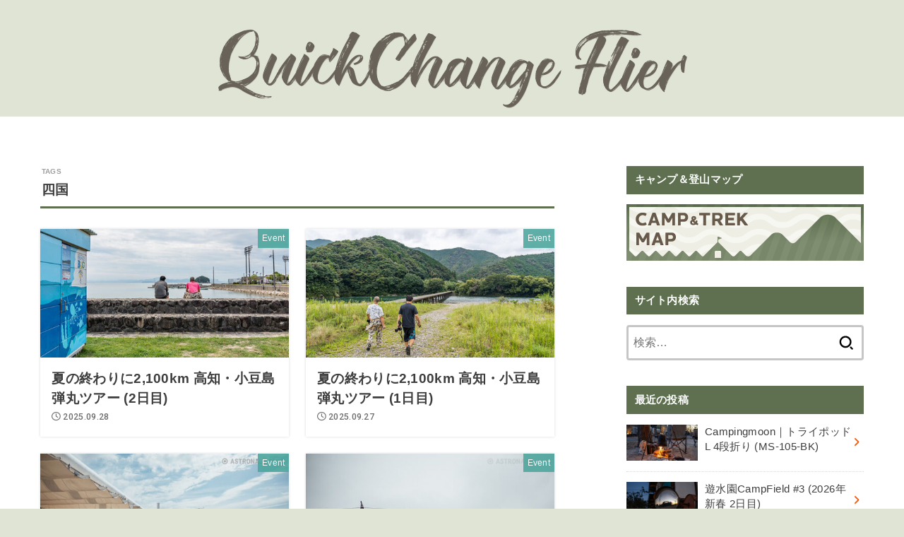

--- FILE ---
content_type: text/html; charset=UTF-8
request_url: https://qcflier.com/tag/%E5%9B%9B%E5%9B%BD/
body_size: 22992
content:
<!doctype html>
<html dir="ltr" lang="ja" prefix="og: https://ogp.me/ns#">
<head>
<meta charset="utf-8">
<meta http-equiv="X-UA-Compatible" content="IE=edge">
<meta name="HandheldFriendly" content="True">
<meta name="MobileOptimized" content="320">
<meta name="viewport" content="width=device-width, initial-scale=1.0, viewport-fit=cover">
<link rel="pingback" href="https://qcflier.com/xmlrpc.php">
<title>四国 - QuickChange Flier</title>

		<!-- All in One SEO 4.9.3 - aioseo.com -->
	<meta name="robots" content="max-image-preview:large" />
	<link rel="canonical" href="https://qcflier.com/tag/%e5%9b%9b%e5%9b%bd/" />
	<meta name="generator" content="All in One SEO (AIOSEO) 4.9.3" />
		<script type="application/ld+json" class="aioseo-schema">
			{"@context":"https:\/\/schema.org","@graph":[{"@type":"BreadcrumbList","@id":"https:\/\/qcflier.com\/tag\/%E5%9B%9B%E5%9B%BD\/#breadcrumblist","itemListElement":[{"@type":"ListItem","@id":"https:\/\/qcflier.com#listItem","position":1,"name":"\u30db\u30fc\u30e0","item":"https:\/\/qcflier.com","nextItem":{"@type":"ListItem","@id":"https:\/\/qcflier.com\/tag\/%e5%9b%9b%e5%9b%bd\/#listItem","name":"\u56db\u56fd"}},{"@type":"ListItem","@id":"https:\/\/qcflier.com\/tag\/%e5%9b%9b%e5%9b%bd\/#listItem","position":2,"name":"\u56db\u56fd","previousItem":{"@type":"ListItem","@id":"https:\/\/qcflier.com#listItem","name":"\u30db\u30fc\u30e0"}}]},{"@type":"CollectionPage","@id":"https:\/\/qcflier.com\/tag\/%E5%9B%9B%E5%9B%BD\/#collectionpage","url":"https:\/\/qcflier.com\/tag\/%E5%9B%9B%E5%9B%BD\/","name":"\u56db\u56fd - QuickChange Flier","inLanguage":"ja","isPartOf":{"@id":"https:\/\/qcflier.com\/#website"},"breadcrumb":{"@id":"https:\/\/qcflier.com\/tag\/%E5%9B%9B%E5%9B%BD\/#breadcrumblist"}},{"@type":"Person","@id":"https:\/\/qcflier.com\/#person","name":"HOKT","image":{"@type":"ImageObject","@id":"https:\/\/qcflier.com\/tag\/%E5%9B%9B%E5%9B%BD\/#personImage","url":"https:\/\/secure.gravatar.com\/avatar\/91a5f7257fe874a5438b7f2262a2b962b568a213b4401e56e29ef4476812a028?s=96&d=mm&r=g","width":96,"height":96,"caption":"HOKT"}},{"@type":"WebSite","@id":"https:\/\/qcflier.com\/#website","url":"https:\/\/qcflier.com\/","name":"QuickChange Flier","description":"\u30a2\u30a6\u30c8\u30c9\u30a2\u3001\u5199\u771f\u3001\u5bb6\u96fb\u3001\u96d1\u8ca8\u3001\u65c5\u884c\u3001\u5b50\u4f9b\u3001\u65e5\u5e38\u3002","inLanguage":"ja","publisher":{"@id":"https:\/\/qcflier.com\/#person"}}]}
		</script>
		<!-- All in One SEO -->

<link rel='dns-prefetch' href='//stats.wp.com' />
<link rel='dns-prefetch' href='//fonts.googleapis.com' />
<link rel='dns-prefetch' href='//cdnjs.cloudflare.com' />
<link rel='dns-prefetch' href='//widgets.wp.com' />
<link rel='dns-prefetch' href='//s0.wp.com' />
<link rel='dns-prefetch' href='//0.gravatar.com' />
<link rel='dns-prefetch' href='//1.gravatar.com' />
<link rel='dns-prefetch' href='//2.gravatar.com' />
<link rel='preconnect' href='//c0.wp.com' />
<link rel="alternate" type="application/rss+xml" title="QuickChange Flier &raquo; フィード" href="https://qcflier.com/feed/" />
<link rel="alternate" type="application/rss+xml" title="QuickChange Flier &raquo; コメントフィード" href="https://qcflier.com/comments/feed/" />
<link rel="alternate" type="application/rss+xml" title="QuickChange Flier &raquo; 四国 タグのフィード" href="https://qcflier.com/tag/%e5%9b%9b%e5%9b%bd/feed/" />
<style id='wp-img-auto-sizes-contain-inline-css' type='text/css'>
img:is([sizes=auto i],[sizes^="auto," i]){contain-intrinsic-size:3000px 1500px}
/*# sourceURL=wp-img-auto-sizes-contain-inline-css */
</style>
<style id='wp-emoji-styles-inline-css' type='text/css'>

	img.wp-smiley, img.emoji {
		display: inline !important;
		border: none !important;
		box-shadow: none !important;
		height: 1em !important;
		width: 1em !important;
		margin: 0 0.07em !important;
		vertical-align: -0.1em !important;
		background: none !important;
		padding: 0 !important;
	}
/*# sourceURL=wp-emoji-styles-inline-css */
</style>
<style id='wp-block-library-inline-css' type='text/css'>
:root{--wp-block-synced-color:#7a00df;--wp-block-synced-color--rgb:122,0,223;--wp-bound-block-color:var(--wp-block-synced-color);--wp-editor-canvas-background:#ddd;--wp-admin-theme-color:#007cba;--wp-admin-theme-color--rgb:0,124,186;--wp-admin-theme-color-darker-10:#006ba1;--wp-admin-theme-color-darker-10--rgb:0,107,160.5;--wp-admin-theme-color-darker-20:#005a87;--wp-admin-theme-color-darker-20--rgb:0,90,135;--wp-admin-border-width-focus:2px}@media (min-resolution:192dpi){:root{--wp-admin-border-width-focus:1.5px}}.wp-element-button{cursor:pointer}:root .has-very-light-gray-background-color{background-color:#eee}:root .has-very-dark-gray-background-color{background-color:#313131}:root .has-very-light-gray-color{color:#eee}:root .has-very-dark-gray-color{color:#313131}:root .has-vivid-green-cyan-to-vivid-cyan-blue-gradient-background{background:linear-gradient(135deg,#00d084,#0693e3)}:root .has-purple-crush-gradient-background{background:linear-gradient(135deg,#34e2e4,#4721fb 50%,#ab1dfe)}:root .has-hazy-dawn-gradient-background{background:linear-gradient(135deg,#faaca8,#dad0ec)}:root .has-subdued-olive-gradient-background{background:linear-gradient(135deg,#fafae1,#67a671)}:root .has-atomic-cream-gradient-background{background:linear-gradient(135deg,#fdd79a,#004a59)}:root .has-nightshade-gradient-background{background:linear-gradient(135deg,#330968,#31cdcf)}:root .has-midnight-gradient-background{background:linear-gradient(135deg,#020381,#2874fc)}:root{--wp--preset--font-size--normal:16px;--wp--preset--font-size--huge:42px}.has-regular-font-size{font-size:1em}.has-larger-font-size{font-size:2.625em}.has-normal-font-size{font-size:var(--wp--preset--font-size--normal)}.has-huge-font-size{font-size:var(--wp--preset--font-size--huge)}.has-text-align-center{text-align:center}.has-text-align-left{text-align:left}.has-text-align-right{text-align:right}.has-fit-text{white-space:nowrap!important}#end-resizable-editor-section{display:none}.aligncenter{clear:both}.items-justified-left{justify-content:flex-start}.items-justified-center{justify-content:center}.items-justified-right{justify-content:flex-end}.items-justified-space-between{justify-content:space-between}.screen-reader-text{border:0;clip-path:inset(50%);height:1px;margin:-1px;overflow:hidden;padding:0;position:absolute;width:1px;word-wrap:normal!important}.screen-reader-text:focus{background-color:#ddd;clip-path:none;color:#444;display:block;font-size:1em;height:auto;left:5px;line-height:normal;padding:15px 23px 14px;text-decoration:none;top:5px;width:auto;z-index:100000}html :where(.has-border-color){border-style:solid}html :where([style*=border-top-color]){border-top-style:solid}html :where([style*=border-right-color]){border-right-style:solid}html :where([style*=border-bottom-color]){border-bottom-style:solid}html :where([style*=border-left-color]){border-left-style:solid}html :where([style*=border-width]){border-style:solid}html :where([style*=border-top-width]){border-top-style:solid}html :where([style*=border-right-width]){border-right-style:solid}html :where([style*=border-bottom-width]){border-bottom-style:solid}html :where([style*=border-left-width]){border-left-style:solid}html :where(img[class*=wp-image-]){height:auto;max-width:100%}:where(figure){margin:0 0 1em}html :where(.is-position-sticky){--wp-admin--admin-bar--position-offset:var(--wp-admin--admin-bar--height,0px)}@media screen and (max-width:600px){html :where(.is-position-sticky){--wp-admin--admin-bar--position-offset:0px}}

/*# sourceURL=wp-block-library-inline-css */
</style><style id='global-styles-inline-css' type='text/css'>
:root{--wp--preset--aspect-ratio--square: 1;--wp--preset--aspect-ratio--4-3: 4/3;--wp--preset--aspect-ratio--3-4: 3/4;--wp--preset--aspect-ratio--3-2: 3/2;--wp--preset--aspect-ratio--2-3: 2/3;--wp--preset--aspect-ratio--16-9: 16/9;--wp--preset--aspect-ratio--9-16: 9/16;--wp--preset--color--black: #000;--wp--preset--color--cyan-bluish-gray: #abb8c3;--wp--preset--color--white: #fff;--wp--preset--color--pale-pink: #f78da7;--wp--preset--color--vivid-red: #cf2e2e;--wp--preset--color--luminous-vivid-orange: #ff6900;--wp--preset--color--luminous-vivid-amber: #fcb900;--wp--preset--color--light-green-cyan: #7bdcb5;--wp--preset--color--vivid-green-cyan: #00d084;--wp--preset--color--pale-cyan-blue: #8ed1fc;--wp--preset--color--vivid-cyan-blue: #0693e3;--wp--preset--color--vivid-purple: #9b51e0;--wp--preset--color--stk-palette-one: var(--stk-palette-color1);--wp--preset--color--stk-palette-two: var(--stk-palette-color2);--wp--preset--color--stk-palette-three: var(--stk-palette-color3);--wp--preset--color--stk-palette-four: var(--stk-palette-color4);--wp--preset--color--stk-palette-five: var(--stk-palette-color5);--wp--preset--color--stk-palette-six: var(--stk-palette-color6);--wp--preset--color--stk-palette-seven: var(--stk-palette-color7);--wp--preset--color--stk-palette-eight: var(--stk-palette-color8);--wp--preset--color--stk-palette-nine: var(--stk-palette-color9);--wp--preset--color--stk-palette-ten: var(--stk-palette-color10);--wp--preset--color--mainttlbg: var(--main-ttl-bg);--wp--preset--color--mainttltext: var(--main-ttl-color);--wp--preset--color--stkeditorcolor-one: var(--stk-editor-color1);--wp--preset--color--stkeditorcolor-two: var(--stk-editor-color2);--wp--preset--color--stkeditorcolor-three: var(--stk-editor-color3);--wp--preset--gradient--vivid-cyan-blue-to-vivid-purple: linear-gradient(135deg,rgb(6,147,227) 0%,rgb(155,81,224) 100%);--wp--preset--gradient--light-green-cyan-to-vivid-green-cyan: linear-gradient(135deg,rgb(122,220,180) 0%,rgb(0,208,130) 100%);--wp--preset--gradient--luminous-vivid-amber-to-luminous-vivid-orange: linear-gradient(135deg,rgb(252,185,0) 0%,rgb(255,105,0) 100%);--wp--preset--gradient--luminous-vivid-orange-to-vivid-red: linear-gradient(135deg,rgb(255,105,0) 0%,rgb(207,46,46) 100%);--wp--preset--gradient--very-light-gray-to-cyan-bluish-gray: linear-gradient(135deg,rgb(238,238,238) 0%,rgb(169,184,195) 100%);--wp--preset--gradient--cool-to-warm-spectrum: linear-gradient(135deg,rgb(74,234,220) 0%,rgb(151,120,209) 20%,rgb(207,42,186) 40%,rgb(238,44,130) 60%,rgb(251,105,98) 80%,rgb(254,248,76) 100%);--wp--preset--gradient--blush-light-purple: linear-gradient(135deg,rgb(255,206,236) 0%,rgb(152,150,240) 100%);--wp--preset--gradient--blush-bordeaux: linear-gradient(135deg,rgb(254,205,165) 0%,rgb(254,45,45) 50%,rgb(107,0,62) 100%);--wp--preset--gradient--luminous-dusk: linear-gradient(135deg,rgb(255,203,112) 0%,rgb(199,81,192) 50%,rgb(65,88,208) 100%);--wp--preset--gradient--pale-ocean: linear-gradient(135deg,rgb(255,245,203) 0%,rgb(182,227,212) 50%,rgb(51,167,181) 100%);--wp--preset--gradient--electric-grass: linear-gradient(135deg,rgb(202,248,128) 0%,rgb(113,206,126) 100%);--wp--preset--gradient--midnight: linear-gradient(135deg,rgb(2,3,129) 0%,rgb(40,116,252) 100%);--wp--preset--font-size--small: 13px;--wp--preset--font-size--medium: 20px;--wp--preset--font-size--large: 36px;--wp--preset--font-size--x-large: 42px;--wp--preset--spacing--20: 0.44rem;--wp--preset--spacing--30: 0.67rem;--wp--preset--spacing--40: 1rem;--wp--preset--spacing--50: 1.5rem;--wp--preset--spacing--60: 2.25rem;--wp--preset--spacing--70: 3.38rem;--wp--preset--spacing--80: 5.06rem;--wp--preset--shadow--natural: 6px 6px 9px rgba(0, 0, 0, 0.2);--wp--preset--shadow--deep: 12px 12px 50px rgba(0, 0, 0, 0.4);--wp--preset--shadow--sharp: 6px 6px 0px rgba(0, 0, 0, 0.2);--wp--preset--shadow--outlined: 6px 6px 0px -3px rgb(255, 255, 255), 6px 6px rgb(0, 0, 0);--wp--preset--shadow--crisp: 6px 6px 0px rgb(0, 0, 0);}:where(.is-layout-flex){gap: 0.5em;}:where(.is-layout-grid){gap: 0.5em;}body .is-layout-flex{display: flex;}.is-layout-flex{flex-wrap: wrap;align-items: center;}.is-layout-flex > :is(*, div){margin: 0;}body .is-layout-grid{display: grid;}.is-layout-grid > :is(*, div){margin: 0;}:where(.wp-block-columns.is-layout-flex){gap: 2em;}:where(.wp-block-columns.is-layout-grid){gap: 2em;}:where(.wp-block-post-template.is-layout-flex){gap: 1.25em;}:where(.wp-block-post-template.is-layout-grid){gap: 1.25em;}.has-black-color{color: var(--wp--preset--color--black) !important;}.has-cyan-bluish-gray-color{color: var(--wp--preset--color--cyan-bluish-gray) !important;}.has-white-color{color: var(--wp--preset--color--white) !important;}.has-pale-pink-color{color: var(--wp--preset--color--pale-pink) !important;}.has-vivid-red-color{color: var(--wp--preset--color--vivid-red) !important;}.has-luminous-vivid-orange-color{color: var(--wp--preset--color--luminous-vivid-orange) !important;}.has-luminous-vivid-amber-color{color: var(--wp--preset--color--luminous-vivid-amber) !important;}.has-light-green-cyan-color{color: var(--wp--preset--color--light-green-cyan) !important;}.has-vivid-green-cyan-color{color: var(--wp--preset--color--vivid-green-cyan) !important;}.has-pale-cyan-blue-color{color: var(--wp--preset--color--pale-cyan-blue) !important;}.has-vivid-cyan-blue-color{color: var(--wp--preset--color--vivid-cyan-blue) !important;}.has-vivid-purple-color{color: var(--wp--preset--color--vivid-purple) !important;}.has-black-background-color{background-color: var(--wp--preset--color--black) !important;}.has-cyan-bluish-gray-background-color{background-color: var(--wp--preset--color--cyan-bluish-gray) !important;}.has-white-background-color{background-color: var(--wp--preset--color--white) !important;}.has-pale-pink-background-color{background-color: var(--wp--preset--color--pale-pink) !important;}.has-vivid-red-background-color{background-color: var(--wp--preset--color--vivid-red) !important;}.has-luminous-vivid-orange-background-color{background-color: var(--wp--preset--color--luminous-vivid-orange) !important;}.has-luminous-vivid-amber-background-color{background-color: var(--wp--preset--color--luminous-vivid-amber) !important;}.has-light-green-cyan-background-color{background-color: var(--wp--preset--color--light-green-cyan) !important;}.has-vivid-green-cyan-background-color{background-color: var(--wp--preset--color--vivid-green-cyan) !important;}.has-pale-cyan-blue-background-color{background-color: var(--wp--preset--color--pale-cyan-blue) !important;}.has-vivid-cyan-blue-background-color{background-color: var(--wp--preset--color--vivid-cyan-blue) !important;}.has-vivid-purple-background-color{background-color: var(--wp--preset--color--vivid-purple) !important;}.has-black-border-color{border-color: var(--wp--preset--color--black) !important;}.has-cyan-bluish-gray-border-color{border-color: var(--wp--preset--color--cyan-bluish-gray) !important;}.has-white-border-color{border-color: var(--wp--preset--color--white) !important;}.has-pale-pink-border-color{border-color: var(--wp--preset--color--pale-pink) !important;}.has-vivid-red-border-color{border-color: var(--wp--preset--color--vivid-red) !important;}.has-luminous-vivid-orange-border-color{border-color: var(--wp--preset--color--luminous-vivid-orange) !important;}.has-luminous-vivid-amber-border-color{border-color: var(--wp--preset--color--luminous-vivid-amber) !important;}.has-light-green-cyan-border-color{border-color: var(--wp--preset--color--light-green-cyan) !important;}.has-vivid-green-cyan-border-color{border-color: var(--wp--preset--color--vivid-green-cyan) !important;}.has-pale-cyan-blue-border-color{border-color: var(--wp--preset--color--pale-cyan-blue) !important;}.has-vivid-cyan-blue-border-color{border-color: var(--wp--preset--color--vivid-cyan-blue) !important;}.has-vivid-purple-border-color{border-color: var(--wp--preset--color--vivid-purple) !important;}.has-vivid-cyan-blue-to-vivid-purple-gradient-background{background: var(--wp--preset--gradient--vivid-cyan-blue-to-vivid-purple) !important;}.has-light-green-cyan-to-vivid-green-cyan-gradient-background{background: var(--wp--preset--gradient--light-green-cyan-to-vivid-green-cyan) !important;}.has-luminous-vivid-amber-to-luminous-vivid-orange-gradient-background{background: var(--wp--preset--gradient--luminous-vivid-amber-to-luminous-vivid-orange) !important;}.has-luminous-vivid-orange-to-vivid-red-gradient-background{background: var(--wp--preset--gradient--luminous-vivid-orange-to-vivid-red) !important;}.has-very-light-gray-to-cyan-bluish-gray-gradient-background{background: var(--wp--preset--gradient--very-light-gray-to-cyan-bluish-gray) !important;}.has-cool-to-warm-spectrum-gradient-background{background: var(--wp--preset--gradient--cool-to-warm-spectrum) !important;}.has-blush-light-purple-gradient-background{background: var(--wp--preset--gradient--blush-light-purple) !important;}.has-blush-bordeaux-gradient-background{background: var(--wp--preset--gradient--blush-bordeaux) !important;}.has-luminous-dusk-gradient-background{background: var(--wp--preset--gradient--luminous-dusk) !important;}.has-pale-ocean-gradient-background{background: var(--wp--preset--gradient--pale-ocean) !important;}.has-electric-grass-gradient-background{background: var(--wp--preset--gradient--electric-grass) !important;}.has-midnight-gradient-background{background: var(--wp--preset--gradient--midnight) !important;}.has-small-font-size{font-size: var(--wp--preset--font-size--small) !important;}.has-medium-font-size{font-size: var(--wp--preset--font-size--medium) !important;}.has-large-font-size{font-size: var(--wp--preset--font-size--large) !important;}.has-x-large-font-size{font-size: var(--wp--preset--font-size--x-large) !important;}
/*# sourceURL=global-styles-inline-css */
</style>

<style id='classic-theme-styles-inline-css' type='text/css'>
/*! This file is auto-generated */
.wp-block-button__link{color:#fff;background-color:#32373c;border-radius:9999px;box-shadow:none;text-decoration:none;padding:calc(.667em + 2px) calc(1.333em + 2px);font-size:1.125em}.wp-block-file__button{background:#32373c;color:#fff;text-decoration:none}
/*# sourceURL=/wp-includes/css/classic-themes.min.css */
</style>
<link rel='stylesheet' id='stk_style-css' href='https://qcflier.com/wp-content/themes/jstork19/style.css?ver=5.14.2' type='text/css' media='all' />
<style id='stk_style-inline-css' type='text/css'>
:root{--stk-base-font-family:"游ゴシック","Yu Gothic","游ゴシック体","YuGothic","Hiragino Kaku Gothic ProN",Meiryo,sans-serif;--stk-base-font-size-pc:103%;--stk-base-font-size-sp:103%;--stk-font-weight:400;--stk-font-feature-settings:normal;--stk-font-awesome-free:"Font Awesome 6 Free";--stk-font-awesome-brand:"Font Awesome 6 Brands";--wp--preset--font-size--medium:clamp(1.2em,2.5vw,20px);--wp--preset--font-size--large:clamp(1.5em,4.5vw,36px);--wp--preset--font-size--x-large:clamp(1.9em,5.25vw,42px);--wp--style--gallery-gap-default:.5em;--stk-flex-style:flex-start;--stk-wrap-width:1166px;--stk-wide-width:980px;--stk-main-width:728px;--stk-side-margin:32px;--stk-post-thumb-ratio:16/9;--stk-post-title-font_size:clamp(1.4em,4vw,1.9em);--stk-h1-font_size:clamp(1.4em,4vw,1.9em);--stk-h2-font_size:clamp(1.2em,2.6vw,1.3em);--stk-h2-normal-font_size:125%;--stk-h3-font_size:clamp(1.1em,2.3vw,1.15em);--stk-h4-font_size:105%;--stk-h5-font_size:100%;--stk-line_height:1.8;--stk-heading-line_height:1.5;--stk-heading-margin_top:2em;--stk-heading-margin_bottom:1em;--stk-margin:1.6em;--stk-h2-margin-rl:-2vw;--stk-el-margin-rl:-4vw;--stk-list-icon-size:1.8em;--stk-list-item-margin:.7em;--stk-list-margin:1em;--stk-h2-border_radius:3px;--stk-h2-border_width:4px;--stk-h3-border_width:4px;--stk-h4-border_width:4px;--stk-wttl-border_radius:0;--stk-wttl-border_width:2px;--stk-supplement-border_radius:4px;--stk-supplement-border_width:2px;--stk-supplement-sat:82%;--stk-supplement-lig:86%;--stk-box-border_radius:4px;--stk-box-border_width:2px;--stk-btn-border_radius:3px;--stk-btn-border_width:2px;--stk-post-radius:0;--stk-postlist-radius:0;--stk-cardlist-radius:0;--stk-shadow-s:1px 2px 10px rgba(0,0,0,.2);--stk-shadow-l:5px 10px 20px rgba(0,0,0,.2);--main-text-color:#3E3E3E;--main-link-color:#fe5900;--main-link-color-hover:#aa3700;--main-ttl-bg:#5e7050;--main-ttl-bg-rgba:rgba(94,112,80,.1);--main-ttl-color:#fff;--header-bg:#e0e4d5;--header-bg-overlay:#0ea3c9;--header-logo-color:#ee2;--header-text-color:#686259;--inner-content-bg:#fff;--label-bg:#4ca59c;--label-text-color:#fff;--slider-text-color:#444;--side-text-color:#3e3e3e;--footer-bg:#a9ad9f;--footer-text-color:#3b3c38;--footer-link-color:#f7f7f7;--new-mark-bg:#ed4975;--oc-box-blue:#19b4ce;--oc-box-blue-inner:#d4f3ff;--oc-box-red:#ee5656;--oc-box-red-inner:#feeeed;--oc-box-yellow:#f7cf2e;--oc-box-yellow-inner:#fffae2;--oc-box-green:#39cd75;--oc-box-green-inner:#e8fbf0;--oc-box-pink:#f7b2b2;--oc-box-pink-inner:#fee;--oc-box-gray:#9c9c9c;--oc-box-gray-inner:#f5f5f5;--oc-box-black:#313131;--oc-box-black-inner:#404040;--oc-btn-rich_yellow:#f7cf2e;--oc-btn-rich_yellow-sdw:rgba(222,182,21,1);--oc-btn-rich_pink:#ee5656;--oc-btn-rich_pink-sdw:rgba(213,61,61,1);--oc-btn-rich_orange:#ef9b2f;--oc-btn-rich_orange-sdw:rgba(214,130,22,1);--oc-btn-rich_green:#39cd75;--oc-btn-rich_green-sdw:rgba(32,180,92,1);--oc-btn-rich_blue:#19b4ce;--oc-btn-rich_blue-sdw:rgba(0,155,181,1);--oc-base-border-color:rgba(125,125,125,.3);--oc-has-background-basic-padding:1.1em;--stk-maker-yellow:#ff6;--stk-maker-pink:#ffd5d5;--stk-maker-blue:#b5dfff;--stk-maker-green:#cff7c7;--stk-caption-font-size:11px;--stk-palette-color1:#abb8c3;--stk-palette-color2:#f78da7;--stk-palette-color3:#cf2e2e;--stk-palette-color4:#ff6900;--stk-palette-color5:#fcb900;--stk-palette-color6:#7bdcb5;--stk-palette-color7:#00d084;--stk-palette-color8:#8ed1fc;--stk-palette-color9:#0693e3;--stk-palette-color10:#9b51e0;--stk-editor-color1:#1bb4d3;--stk-editor-color2:#f55e5e;--stk-editor-color3:#ee2;--stk-editor-color1-rgba:rgba(27,180,211,.1);--stk-editor-color2-rgba:rgba(245,94,94,.1);--stk-editor-color3-rgba:rgba(238,238,34,.1)}
.content_flat .stk_header,.content_flat #inner-content,.content_flat #footer,.content_flat #breadcrumb,.content_flat #viral-header{box-shadow:none!important}@media only screen and (min-width:981px){.content_flat #container{background-color:var(--inner-content-bg)}.content_flat #inner-content.wrap,.content_flat #inner-footer.wrap{max-width:calc(70px + var(--stk-wrap-width));margin-top:0;margin-bottom:0}}@media only screen and (min-width:1167px){#sidebar1{min-width:336px}}
@media only screen and (max-width:980px){.site__logo.fs_custom .custom-logo{max-height:100px}.site__logo.fs_custom .text{font-size:100px}.site__logo .custom-logo,.site__logo .text-logo-link{margin-top:5px;margin-bottom:5px}}@media only screen and (min-width:981px){.site__logo.fs_custom .custom-logo{max-height:140px}.site__logo.fs_custom .text{font-size:140px}.site__logo .custom-logo,.site__logo .text-logo-link{margin-top:5px;margin-bottom:5px}}
/*# sourceURL=stk_style-inline-css */
</style>
<link rel='stylesheet' id='stk_child-style-css' href='https://qcflier.com/wp-content/themes/jstork19_custom/style.css' type='text/css' media='all' />
<link rel='stylesheet' id='gf_font-css' href='https://fonts.googleapis.com/css2?family=Roboto:wght@500;900&#038;display=swap' type='text/css' media='all' />
<style id='gf_font-inline-css' type='text/css'>
.gf {font-family: "Roboto", "游ゴシック", "Yu Gothic", "游ゴシック体", "YuGothic", "Hiragino Kaku Gothic ProN", Meiryo, sans-serif;}
/*# sourceURL=gf_font-inline-css */
</style>
<link rel='stylesheet' id='fontawesome-css' href='https://cdnjs.cloudflare.com/ajax/libs/font-awesome/6.7.2/css/all.min.css' type='text/css' media='all' />
<link rel='stylesheet' id='jetpack_likes-css' href='https://c0.wp.com/p/jetpack/15.4/modules/likes/style.css' type='text/css' media='all' />
<link rel='stylesheet' id='sharedaddy-css' href='https://c0.wp.com/p/jetpack/15.4/modules/sharedaddy/sharing.css' type='text/css' media='all' />
<link rel='stylesheet' id='social-logos-css' href='https://c0.wp.com/p/jetpack/15.4/_inc/social-logos/social-logos.min.css' type='text/css' media='all' />
<script type="text/javascript" src="https://c0.wp.com/c/6.9/wp-includes/js/jquery/jquery.min.js" id="jquery-core-js"></script>
<script type="text/javascript" src="https://c0.wp.com/c/6.9/wp-includes/js/jquery/jquery-migrate.min.js" id="jquery-migrate-js"></script>
<script type="text/javascript" id="jquery-js-after">
/* <![CDATA[ */
jQuery(function($){$(".widget_categories li, .widget_nav_menu li").has("ul").toggleClass("accordionMenu");$(".widget ul.children , .widget ul.sub-menu").after("<span class='accordionBtn'></span>");$(".widget ul.children , .widget ul.sub-menu").hide();$("ul .accordionBtn").on("click",function(){$(this).prev("ul").slideToggle();$(this).toggleClass("active")})});
//# sourceURL=jquery-js-after
/* ]]> */
</script>
<link rel="https://api.w.org/" href="https://qcflier.com/wp-json/" /><link rel="alternate" title="JSON" type="application/json" href="https://qcflier.com/wp-json/wp/v2/tags/145" /><link rel="EditURI" type="application/rsd+xml" title="RSD" href="https://qcflier.com/xmlrpc.php?rsd" />

	<style>img#wpstats{display:none}</style>
		<style type="text/css" id="custom-background-css">
body.custom-background { background-color: #e0e4d5; }
</style>
	<link rel="icon" href="https://qcflier.com/wp-content/uploads/2021/12/cropped-SiteIcon-32x32.png" sizes="32x32" />
<link rel="icon" href="https://qcflier.com/wp-content/uploads/2021/12/cropped-SiteIcon-192x192.png" sizes="192x192" />
<link rel="apple-touch-icon" href="https://qcflier.com/wp-content/uploads/2021/12/cropped-SiteIcon-180x180.png" />
<meta name="msapplication-TileImage" content="https://qcflier.com/wp-content/uploads/2021/12/cropped-SiteIcon-270x270.png" />
		<style type="text/css" id="wp-custom-css">
			/* パンくず背景色 */
#breadcrumb {
    background-color: #e0e4d5;
  	padding-top: 1em;
    padding-right: 1em;
    padding-bottom: 0em;
    padding-left: 1em;
}
/* 記事画像の下端マージン */
.wp-block-image {
    margin: 0 0 6px;
}
/* 細い区切り線 */
.wp-block-separator {
    border-top: 0px solid;
    border-bottom: 1px solid;
	  margin-top: 60px;
	  margin-bottom: 40px;
}
#content {
    margin-top: 4px;
}		</style>
		</head>
<body class="archive tag tag-145 custom-background wp-custom-logo wp-embed-responsive wp-theme-jstork19 wp-child-theme-jstork19_custom content_flat gf_Roboto h_layout_pc_center_full h_layout_sp_center">
<svg aria-hidden="true" xmlns="http://www.w3.org/2000/svg" width="0" height="0" focusable="false" role="none" style="visibility: hidden; position: absolute; left: -9999px; overflow: hidden;"><defs><symbol id="svgicon_search_btn" viewBox="0 0 50 50"><path d="M44.35,48.52l-4.95-4.95c-1.17-1.17-1.17-3.07,0-4.24l0,0c1.17-1.17,3.07-1.17,4.24,0l4.95,4.95c1.17,1.17,1.17,3.07,0,4.24 l0,0C47.42,49.7,45.53,49.7,44.35,48.52z"/><path d="M22.81,7c8.35,0,15.14,6.79,15.14,15.14s-6.79,15.14-15.14,15.14S7.67,30.49,7.67,22.14S14.46,7,22.81,7 M22.81,1 C11.13,1,1.67,10.47,1.67,22.14s9.47,21.14,21.14,21.14s21.14-9.47,21.14-21.14S34.49,1,22.81,1L22.81,1z"/></symbol><symbol id="svgicon_nav_btn" viewBox="0 0 50 50"><path d="M45.1,46.5H4.9c-1.6,0-2.9-1.3-2.9-2.9v-0.2c0-1.6,1.3-2.9,2.9-2.9h40.2c1.6,0,2.9,1.3,2.9,2.9v0.2 C48,45.2,46.7,46.5,45.1,46.5z"/><path d="M45.1,28.5H4.9c-1.6,0-2.9-1.3-2.9-2.9v-0.2c0-1.6,1.3-2.9,2.9-2.9h40.2c1.6,0,2.9,1.3,2.9,2.9v0.2 C48,27.2,46.7,28.5,45.1,28.5z"/><path d="M45.1,10.5H4.9C3.3,10.5,2,9.2,2,7.6V7.4c0-1.6,1.3-2.9,2.9-2.9h40.2c1.6,0,2.9,1.3,2.9,2.9v0.2 C48,9.2,46.7,10.5,45.1,10.5z"/></symbol><symbol id="stk-envelope-svg" viewBox="0 0 300 300"><path d="M300.03,81.5c0-30.25-24.75-55-55-55h-190c-30.25,0-55,24.75-55,55v140c0,30.25,24.75,55,55,55h190c30.25,0,55-24.75,55-55 V81.5z M37.4,63.87c4.75-4.75,11.01-7.37,17.63-7.37h190c6.62,0,12.88,2.62,17.63,7.37c4.75,4.75,7.37,11.01,7.37,17.63v5.56 c-0.32,0.2-0.64,0.41-0.95,0.64L160.2,169.61c-0.75,0.44-5.12,2.89-10.17,2.89c-4.99,0-9.28-2.37-10.23-2.94L30.99,87.7 c-0.31-0.23-0.63-0.44-0.95-0.64V81.5C30.03,74.88,32.65,68.62,37.4,63.87z M262.66,239.13c-4.75,4.75-11.01,7.37-17.63,7.37h-190 c-6.62,0-12.88-2.62-17.63-7.37c-4.75-4.75-7.37-11.01-7.37-17.63v-99.48l93.38,70.24c0.16,0.12,0.32,0.24,0.49,0.35 c1.17,0.81,11.88,7.88,26.13,7.88c14.25,0,24.96-7.07,26.14-7.88c0.17-0.11,0.33-0.23,0.49-0.35l93.38-70.24v99.48 C270.03,228.12,267.42,234.38,262.66,239.13z"/></symbol><symbol id="stk-close-svg" viewBox="0 0 384 512"><path fill="currentColor" d="M342.6 150.6c12.5-12.5 12.5-32.8 0-45.3s-32.8-12.5-45.3 0L192 210.7 86.6 105.4c-12.5-12.5-32.8-12.5-45.3 0s-12.5 32.8 0 45.3L146.7 256 41.4 361.4c-12.5 12.5-12.5 32.8 0 45.3s32.8 12.5 45.3 0L192 301.3 297.4 406.6c12.5 12.5 32.8 12.5 45.3 0s12.5-32.8 0-45.3L237.3 256 342.6 150.6z"/></symbol><symbol id="stk-twitter-svg" viewBox="0 0 512 512"><path d="M299.8,219.7L471,20.7h-40.6L281.7,193.4L163,20.7H26l179.6,261.4L26,490.7h40.6l157-182.5L349,490.7h137L299.8,219.7 L299.8,219.7z M244.2,284.3l-18.2-26L81.2,51.2h62.3l116.9,167.1l18.2,26l151.9,217.2h-62.3L244.2,284.3L244.2,284.3z"/></symbol><symbol id="stk-twitter_bird-svg" viewBox="0 0 512 512"><path d="M459.37 151.716c.325 4.548.325 9.097.325 13.645 0 138.72-105.583 298.558-298.558 298.558-59.452 0-114.68-17.219-161.137-47.106 8.447.974 16.568 1.299 25.34 1.299 49.055 0 94.213-16.568 130.274-44.832-46.132-.975-84.792-31.188-98.112-72.772 6.498.974 12.995 1.624 19.818 1.624 9.421 0 18.843-1.3 27.614-3.573-48.081-9.747-84.143-51.98-84.143-102.985v-1.299c13.969 7.797 30.214 12.67 47.431 13.319-28.264-18.843-46.781-51.005-46.781-87.391 0-19.492 5.197-37.36 14.294-52.954 51.655 63.675 129.3 105.258 216.365 109.807-1.624-7.797-2.599-15.918-2.599-24.04 0-57.828 46.782-104.934 104.934-104.934 30.213 0 57.502 12.67 76.67 33.137 23.715-4.548 46.456-13.32 66.599-25.34-7.798 24.366-24.366 44.833-46.132 57.827 21.117-2.273 41.584-8.122 60.426-16.243-14.292 20.791-32.161 39.308-52.628 54.253z"/></symbol><symbol id="stk-bluesky-svg" viewBox="0 0 256 256"><path d="M 60.901 37.747 C 88.061 58.137 117.273 99.482 127.999 121.666 C 138.727 99.482 167.938 58.137 195.099 37.747 C 214.696 23.034 246.45 11.651 246.45 47.874 C 246.45 55.109 242.302 108.648 239.869 117.34 C 231.413 147.559 200.6 155.266 173.189 150.601 C 221.101 158.756 233.288 185.766 206.966 212.776 C 156.975 264.073 135.115 199.905 129.514 183.464 C 128.487 180.449 128.007 179.038 127.999 180.238 C 127.992 179.038 127.512 180.449 126.486 183.464 C 120.884 199.905 99.024 264.073 49.033 212.776 C 22.711 185.766 34.899 158.756 82.81 150.601 C 55.4 155.266 24.587 147.559 16.13 117.34 C 13.697 108.648 9.55 55.109 9.55 47.874 C 9.55 11.651 41.304 23.034 60.901 37.747 Z"/></symbol><symbol id="stk-facebook-svg" viewBox="0 0 512 512"><path d="M504 256C504 119 393 8 256 8S8 119 8 256c0 123.78 90.69 226.38 209.25 245V327.69h-63V256h63v-54.64c0-62.15 37-96.48 93.67-96.48 27.14 0 55.52 4.84 55.52 4.84v61h-31.28c-30.8 0-40.41 19.12-40.41 38.73V256h68.78l-11 71.69h-57.78V501C413.31 482.38 504 379.78 504 256z"/></symbol><symbol id="stk-hatebu-svg" viewBox="0 0 50 50"><path d="M5.53,7.51c5.39,0,10.71,0,16.02,0,.73,0,1.47,.06,2.19,.19,3.52,.6,6.45,3.36,6.99,6.54,.63,3.68-1.34,7.09-5.02,8.67-.32,.14-.63,.27-1.03,.45,3.69,.93,6.25,3.02,7.37,6.59,1.79,5.7-2.32,11.79-8.4,12.05-6.01,.26-12.03,.06-18.13,.06V7.51Zm8.16,28.37c.16,.03,.26,.07,.35,.07,1.82,0,3.64,.03,5.46,0,2.09-.03,3.73-1.58,3.89-3.62,.14-1.87-1.28-3.79-3.27-3.97-2.11-.19-4.25-.04-6.42-.04v7.56Zm-.02-13.77c1.46,0,2.83,0,4.2,0,.29,0,.58,0,.86-.03,1.67-.21,3.01-1.53,3.17-3.12,.16-1.62-.75-3.32-2.36-3.61-1.91-.34-3.89-.25-5.87-.35v7.1Z"/><path d="M43.93,30.53h-7.69V7.59h7.69V30.53Z"/><path d="M44,38.27c0,2.13-1.79,3.86-3.95,3.83-2.12-.03-3.86-1.77-3.85-3.85,0-2.13,1.8-3.86,3.96-3.83,2.12,.03,3.85,1.75,3.84,3.85Z"/></symbol><symbol id="stk-line-svg" viewBox="0 0 32 32"><path d="M25.82 13.151c0.465 0 0.84 0.38 0.84 0.841 0 0.46-0.375 0.84-0.84 0.84h-2.34v1.5h2.34c0.465 0 0.84 0.377 0.84 0.84 0 0.459-0.375 0.839-0.84 0.839h-3.181c-0.46 0-0.836-0.38-0.836-0.839v-6.361c0-0.46 0.376-0.84 0.84-0.84h3.181c0.461 0 0.836 0.38 0.836 0.84 0 0.465-0.375 0.84-0.84 0.84h-2.34v1.5zM20.68 17.172c0 0.36-0.232 0.68-0.576 0.795-0.085 0.028-0.177 0.041-0.265 0.041-0.281 0-0.521-0.12-0.68-0.333l-3.257-4.423v3.92c0 0.459-0.372 0.839-0.841 0.839-0.461 0-0.835-0.38-0.835-0.839v-6.361c0-0.36 0.231-0.68 0.573-0.793 0.080-0.031 0.181-0.044 0.259-0.044 0.26 0 0.5 0.139 0.66 0.339l3.283 4.44v-3.941c0-0.46 0.376-0.84 0.84-0.84 0.46 0 0.84 0.38 0.84 0.84zM13.025 17.172c0 0.459-0.376 0.839-0.841 0.839-0.46 0-0.836-0.38-0.836-0.839v-6.361c0-0.46 0.376-0.84 0.84-0.84 0.461 0 0.837 0.38 0.837 0.84zM9.737 18.011h-3.181c-0.46 0-0.84-0.38-0.84-0.839v-6.361c0-0.46 0.38-0.84 0.84-0.84 0.464 0 0.84 0.38 0.84 0.84v5.521h2.341c0.464 0 0.839 0.377 0.839 0.84 0 0.459-0.376 0.839-0.839 0.839zM32 13.752c0-7.161-7.18-12.989-16-12.989s-16 5.828-16 12.989c0 6.415 5.693 11.789 13.38 12.811 0.521 0.109 1.231 0.344 1.411 0.787 0.16 0.401 0.105 1.021 0.051 1.44l-0.219 1.36c-0.060 0.401-0.32 1.581 1.399 0.86 1.721-0.719 9.221-5.437 12.581-9.3 2.299-2.519 3.397-5.099 3.397-7.957z"/></symbol><symbol id="stk-pokect-svg" viewBox="0 0 50 50"><path d="M8.04,6.5c-2.24,.15-3.6,1.42-3.6,3.7v13.62c0,11.06,11,19.75,20.52,19.68,10.7-.08,20.58-9.11,20.58-19.68V10.2c0-2.28-1.44-3.57-3.7-3.7H8.04Zm8.67,11.08l8.25,7.84,8.26-7.84c3.7-1.55,5.31,2.67,3.79,3.9l-10.76,10.27c-.35,.33-2.23,.33-2.58,0l-10.76-10.27c-1.45-1.36,.44-5.65,3.79-3.9h0Z"/></symbol><symbol id="stk-pinterest-svg" viewBox="0 0 50 50"><path d="M3.63,25c.11-6.06,2.25-11.13,6.43-15.19,4.18-4.06,9.15-6.12,14.94-6.18,6.23,.11,11.34,2.24,15.32,6.38,3.98,4.15,6,9.14,6.05,14.98-.11,6.01-2.25,11.06-6.43,15.15-4.18,4.09-9.15,6.16-14.94,6.21-2,0-4-.31-6.01-.92,.39-.61,.78-1.31,1.17-2.09,.44-.94,1-2.73,1.67-5.34,.17-.72,.42-1.7,.75-2.92,.39,.67,1.06,1.28,2,1.84,2.5,1.17,5.15,1.06,7.93-.33,2.89-1.67,4.9-4.26,6.01-7.76,1-3.67,.88-7.08-.38-10.22-1.25-3.15-3.49-5.41-6.72-6.8-4.06-1.17-8.01-1.04-11.85,.38s-6.51,3.85-8.01,7.3c-.39,1.28-.62,2.55-.71,3.8s-.04,2.47,.12,3.67,.59,2.27,1.25,3.21,1.56,1.67,2.67,2.17c.28,.11,.5,.11,.67,0,.22-.11,.44-.56,.67-1.33s.31-1.31,.25-1.59c-.06-.11-.17-.31-.33-.59-1.17-1.89-1.56-3.88-1.17-5.97,.39-2.09,1.25-3.85,2.59-5.3,2.06-1.84,4.47-2.84,7.22-3,2.75-.17,5.11,.59,7.05,2.25,1.06,1.22,1.74,2.7,2.04,4.42s.31,3.38,0,4.97c-.31,1.59-.85,3.07-1.63,4.47-1.39,2.17-3.03,3.28-4.92,3.34-1.11-.06-2.02-.49-2.71-1.29s-.91-1.74-.62-2.79c.11-.61,.44-1.81,1-3.59s.86-3.12,.92-4c-.17-2.12-1.14-3.2-2.92-3.26-1.39,.17-2.42,.79-3.09,1.88s-1.03,2.32-1.09,3.71c.17,1.62,.42,2.73,.75,3.34-.61,2.5-1.09,4.51-1.42,6.01-.11,.39-.42,1.59-.92,3.59s-.78,3.53-.83,4.59v2.34c-3.95-1.84-7.07-4.49-9.35-7.97-2.28-3.48-3.42-7.33-3.42-11.56Z"/></symbol><symbol id="stk-instagram-svg" viewBox="0 0 448 512"><path d="M224.1 141c-63.6 0-114.9 51.3-114.9 114.9s51.3 114.9 114.9 114.9S339 319.5 339 255.9 287.7 141 224.1 141zm0 189.6c-41.1 0-74.7-33.5-74.7-74.7s33.5-74.7 74.7-74.7 74.7 33.5 74.7 74.7-33.6 74.7-74.7 74.7zm146.4-194.3c0 14.9-12 26.8-26.8 26.8-14.9 0-26.8-12-26.8-26.8s12-26.8 26.8-26.8 26.8 12 26.8 26.8zm76.1 27.2c-1.7-35.9-9.9-67.7-36.2-93.9-26.2-26.2-58-34.4-93.9-36.2-37-2.1-147.9-2.1-184.9 0-35.8 1.7-67.6 9.9-93.9 36.1s-34.4 58-36.2 93.9c-2.1 37-2.1 147.9 0 184.9 1.7 35.9 9.9 67.7 36.2 93.9s58 34.4 93.9 36.2c37 2.1 147.9 2.1 184.9 0 35.9-1.7 67.7-9.9 93.9-36.2 26.2-26.2 34.4-58 36.2-93.9 2.1-37 2.1-147.8 0-184.8zM398.8 388c-7.8 19.6-22.9 34.7-42.6 42.6-29.5 11.7-99.5 9-132.1 9s-102.7 2.6-132.1-9c-19.6-7.8-34.7-22.9-42.6-42.6-11.7-29.5-9-99.5-9-132.1s-2.6-102.7 9-132.1c7.8-19.6 22.9-34.7 42.6-42.6 29.5-11.7 99.5-9 132.1-9s102.7-2.6 132.1 9c19.6 7.8 34.7 22.9 42.6 42.6 11.7 29.5 9 99.5 9 132.1s2.7 102.7-9 132.1z"/></symbol><symbol id="stk-youtube-svg" viewBox="0 0 576 512"><path d="M549.655 124.083c-6.281-23.65-24.787-42.276-48.284-48.597C458.781 64 288 64 288 64S117.22 64 74.629 75.486c-23.497 6.322-42.003 24.947-48.284 48.597-11.412 42.867-11.412 132.305-11.412 132.305s0 89.438 11.412 132.305c6.281 23.65 24.787 41.5 48.284 47.821C117.22 448 288 448 288 448s170.78 0 213.371-11.486c23.497-6.321 42.003-24.171 48.284-47.821 11.412-42.867 11.412-132.305 11.412-132.305s0-89.438-11.412-132.305zm-317.51 213.508V175.185l142.739 81.205-142.739 81.201z"/></symbol><symbol id="stk-tiktok-svg" viewBox="0 0 448 512"><path d="M448,209.91a210.06,210.06,0,0,1-122.77-39.25V349.38A162.55,162.55,0,1,1,185,188.31V278.2a74.62,74.62,0,1,0,52.23,71.18V0l88,0a121.18,121.18,0,0,0,1.86,22.17h0A122.18,122.18,0,0,0,381,102.39a121.43,121.43,0,0,0,67,20.14Z"/></symbol><symbol id="stk-feedly-svg" viewBox="0 0 50 50"><path d="M20.42,44.65h9.94c1.59,0,3.12-.63,4.25-1.76l12-12c2.34-2.34,2.34-6.14,0-8.48L29.64,5.43c-2.34-2.34-6.14-2.34-8.48,0L4.18,22.4c-2.34,2.34-2.34,6.14,0,8.48l12,12c1.12,1.12,2.65,1.76,4.24,1.76Zm-2.56-11.39l-.95-.95c-.39-.39-.39-1.02,0-1.41l7.07-7.07c.39-.39,1.02-.39,1.41,0l2.12,2.12c.39,.39,.39,1.02,0,1.41l-5.9,5.9c-.19,.19-.44,.29-.71,.29h-2.34c-.27,0-.52-.11-.71-.29Zm10.36,4.71l-.95,.95c-.19,.19-.44,.29-.71,.29h-2.34c-.27,0-.52-.11-.71-.29l-.95-.95c-.39-.39-.39-1.02,0-1.41l2.12-2.12c.39-.39,1.02-.39,1.41,0l2.12,2.12c.39,.39,.39,1.02,0,1.41ZM11.25,25.23l12.73-12.73c.39-.39,1.02-.39,1.41,0l2.12,2.12c.39,.39,.39,1.02,0,1.41l-11.55,11.55c-.19,.19-.45,.29-.71,.29h-2.34c-.27,0-.52-.11-.71-.29l-.95-.95c-.39-.39-.39-1.02,0-1.41Z"/></symbol><symbol id="stk-amazon-svg" viewBox="0 0 512 512"><path class="st0" d="M444.6,421.5L444.6,421.5C233.3,522,102.2,437.9,18.2,386.8c-5.2-3.2-14,0.8-6.4,9.6 C39.8,430.3,131.5,512,251.1,512c119.7,0,191-65.3,199.9-76.7C459.8,424,453.6,417.7,444.6,421.5z"/><path class="st0" d="M504,388.7L504,388.7c-5.7-7.4-34.5-8.8-52.7-6.5c-18.2,2.2-45.5,13.3-43.1,19.9c1.2,2.5,3.7,1.4,16.2,0.3 c12.5-1.2,47.6-5.7,54.9,3.9c7.3,9.6-11.2,55.4-14.6,62.8c-3.3,7.4,1.2,9.3,7.4,4.4c6.1-4.9,17-17.7,24.4-35.7 C503.9,419.6,508.3,394.3,504,388.7z"/><path class="st0" d="M302.6,147.3c-39.3,4.5-90.6,7.3-127.4,23.5c-42.4,18.3-72.2,55.7-72.2,110.7c0,70.4,44.4,105.6,101.4,105.6 c48.2,0,74.5-11.3,111.7-49.3c12.4,17.8,16.4,26.5,38.9,45.2c5,2.7,11.5,2.4,16-1.6l0,0h0c0,0,0,0,0,0l0.2,0.2 c13.5-12,38.1-33.4,51.9-45c5.5-4.6,4.6-11.9,0.2-18c-12.4-17.1-25.5-31.1-25.5-62.8V150.2c0-44.7,3.1-85.7-29.8-116.5 c-26-25-69.1-33.7-102-33.7c-64.4,0-136.3,24-151.5,103.7c-1.5,8.5,4.6,13,10.1,14.2l65.7,7c6.1-0.3,10.6-6.3,11.7-12.4 c5.6-27.4,28.7-40.7,54.5-40.7c13.9,0,29.7,5.1,38,17.6c9.4,13.9,8.2,33,8.2,49.1V147.3z M289.9,288.1 c-10.8,19.1-27.8,30.8-46.9,30.8c-26,0-41.2-19.8-41.2-49.1c0-57.7,51.7-68.2,100.7-68.2v14.7C302.6,242.6,303.2,264.7,289.9,288.1 z"/></symbol><symbol id="stk-user_url-svg" viewBox="0 0 50 50"><path d="M33.62,25c0,1.99-.11,3.92-.3,5.75H16.67c-.19-1.83-.38-3.76-.38-5.75s.19-3.92,.38-5.75h16.66c.19,1.83,.3,3.76,.3,5.75Zm13.65-5.75c.48,1.84,.73,3.76,.73,5.75s-.25,3.91-.73,5.75h-11.06c.19-1.85,.29-3.85,.29-5.75s-.1-3.9-.29-5.75h11.06Zm-.94-2.88h-10.48c-.9-5.74-2.68-10.55-4.97-13.62,7.04,1.86,12.76,6.96,15.45,13.62Zm-13.4,0h-15.87c.55-3.27,1.39-6.17,2.43-8.5,.94-2.12,1.99-3.66,3.01-4.63,1.01-.96,1.84-1.24,2.5-1.24s1.49,.29,2.5,1.24c1.02,.97,2.07,2.51,3.01,4.63,1.03,2.34,1.88,5.23,2.43,8.5h0Zm-29.26,0C6.37,9.72,12.08,4.61,19.12,2.76c-2.29,3.07-4.07,7.88-4.97,13.62H3.67Zm10.12,2.88c-.19,1.85-.37,3.77-.37,5.75s.18,3.9,.37,5.75H2.72c-.47-1.84-.72-3.76-.72-5.75s.25-3.91,.72-5.75H13.79Zm5.71,22.87c-1.03-2.34-1.88-5.23-2.43-8.5h15.87c-.55,3.27-1.39,6.16-2.43,8.5-.94,2.13-1.99,3.67-3.01,4.64-1.01,.95-1.84,1.24-2.58,1.24-.58,0-1.41-.29-2.42-1.24-1.02-.97-2.07-2.51-3.01-4.64h0Zm-.37,5.12c-7.04-1.86-12.76-6.96-15.45-13.62H14.16c.9,5.74,2.68,10.55,4.97,13.62h0Zm11.75,0c2.29-3.07,4.07-7.88,4.97-13.62h10.48c-2.7,6.66-8.41,11.76-15.45,13.62h0Z"/></symbol><symbol id="stk-link-svg" viewBox="0 0 256 256"><path d="M85.56787,153.44629l67.88281-67.88184a12.0001,12.0001,0,1,1,16.97071,16.97071L102.53857,170.417a12.0001,12.0001,0,1,1-16.9707-16.9707ZM136.478,170.4248,108.19385,198.709a36,36,0,0,1-50.91211-50.91113l28.28418-28.28418A12.0001,12.0001,0,0,0,68.59521,102.543L40.311,130.82715a60.00016,60.00016,0,0,0,84.85351,84.85254l28.28418-28.28418A12.0001,12.0001,0,0,0,136.478,170.4248ZM215.6792,40.3125a60.06784,60.06784,0,0,0-84.85352,0L102.5415,68.59668a12.0001,12.0001,0,0,0,16.97071,16.9707L147.79639,57.2832a36,36,0,0,1,50.91211,50.91114l-28.28418,28.28418a12.0001,12.0001,0,0,0,16.9707,16.9707L215.6792,125.165a60.00052,60.00052,0,0,0,0-84.85254Z"/></symbol></defs></svg>
<div id="container">

<header id="header" class="stk_header"><div class="inner-header wrap"><div class="site__logo fs_custom"><p class="site__logo__title img"><a href="https://qcflier.com/" class="custom-logo-link" rel="home"><img width="1900" height="360" src="https://qcflier.com/wp-content/uploads/2024/05/QCF_Logo_220204.png" class="custom-logo" alt="QuickChange Flier" decoding="async" fetchpriority="high" srcset="https://qcflier.com/wp-content/uploads/2024/05/QCF_Logo_220204.png 1900w, https://qcflier.com/wp-content/uploads/2024/05/QCF_Logo_220204-300x57.png 300w, https://qcflier.com/wp-content/uploads/2024/05/QCF_Logo_220204-1024x194.png 1024w, https://qcflier.com/wp-content/uploads/2024/05/QCF_Logo_220204-768x146.png 768w, https://qcflier.com/wp-content/uploads/2024/05/QCF_Logo_220204-1536x291.png 1536w, https://qcflier.com/wp-content/uploads/2024/05/QCF_Logo_220204-485x92.png 485w" sizes="(max-width: 1900px) 100vw, 1900px" /></a></p></div></div></header><div id="content">
<div id="inner-content" class="fadeIn wrap">
<main id="main">

<h1 class="archive-title ttl-tags h2">四国</h1>


<div class="archives-list card-list">


<article class="post-list fadeInDown post-8961 post type-post status-publish format-standard has-post-thumbnail category-event category-trip tag-92 tag-sa tag-37 tag-31 tag-145 tag-59 tag-301 tag-106 tag-34 tag-36 tag-ja tag-134 article">
<a href="https://qcflier.com/2025/09/28/cp2025-2/" rel="bookmark" title="夏の終わりに2,100km 高知・小豆島弾丸ツアー (2日目)" class="post-list__link">
<figure class="eyecatch of-cover">
<img width="485" height="250" src="https://qcflier.com/wp-content/uploads/2025/10/a1-1-485x250.jpg" class="archives-eyecatch-image attachment-oc-post-thum wp-post-image" alt="" decoding="async" srcset="https://qcflier.com/wp-content/uploads/2025/10/a1-1-485x250.jpg 485w, https://qcflier.com/wp-content/uploads/2025/10/a1-1-300x154.jpg 300w, https://qcflier.com/wp-content/uploads/2025/10/a1-1.jpg 758w" sizes="(max-width: 485px) 45vw, 485px" /><span class="osusume-label cat-name cat-id-9">Event</span></figure>

<section class="archives-list-entry-content">
<h1 class="entry-title">夏の終わりに2,100km 高知・小豆島弾丸ツアー (2日目)</h1><div class="byline entry-meta vcard"><time class="time__date gf">2025.09.28</time></div></section>
</a>
</article>


<article class="post-list fadeInDown post-8949 post type-post status-publish format-standard has-post-thumbnail category-event category-trip tag-92 tag-sa tag-265 tag-37 tag-31 tag-145 tag-301 tag-44 tag-106 tag-34 tag-36 tag-314 tag-ja tag-134 tag-323 article">
<a href="https://qcflier.com/2025/09/27/cp2025/" rel="bookmark" title="夏の終わりに2,100km 高知・小豆島弾丸ツアー (1日目)" class="post-list__link">
<figure class="eyecatch of-cover">
<img width="485" height="250" src="https://qcflier.com/wp-content/uploads/2025/10/a1-485x250.jpg" class="archives-eyecatch-image attachment-oc-post-thum wp-post-image" alt="" decoding="async" srcset="https://qcflier.com/wp-content/uploads/2025/10/a1-485x250.jpg 485w, https://qcflier.com/wp-content/uploads/2025/10/a1-300x154.jpg 300w, https://qcflier.com/wp-content/uploads/2025/10/a1.jpg 758w" sizes="(max-width: 485px) 45vw, 485px" /><span class="osusume-label cat-name cat-id-9">Event</span></figure>

<section class="archives-list-entry-content">
<h1 class="entry-title">夏の終わりに2,100km 高知・小豆島弾丸ツアー (1日目)</h1><div class="byline entry-meta vcard"><time class="time__date gf">2025.09.27</time></div></section>
</a>
</article>


<article class="post-list fadeInDown post-1137 post type-post status-publish format-standard has-post-thumbnail category-event category-trip tag-37 tag-170 tag-31 tag-152 tag-145 tag-177 tag-301 tag-111 tag-131 tag-106 tag-36 article">
<a href="https://qcflier.com/2018/05/03/trip-2018gw-3/" rel="bookmark" title="2018GW (３日目)　広島～愛媛 (尾道～しまなみ海道～松山)" class="post-list__link">
<figure class="eyecatch of-cover">
<img width="485" height="323" src="https://qcflier.com/wp-content/uploads/2022/01/a1-87-485x323.jpg" class="archives-eyecatch-image attachment-oc-post-thum wp-post-image" alt="" decoding="async" srcset="https://qcflier.com/wp-content/uploads/2022/01/a1-87-485x323.jpg 485w, https://qcflier.com/wp-content/uploads/2022/01/a1-87-300x200.jpg 300w, https://qcflier.com/wp-content/uploads/2022/01/a1-87.jpg 758w" sizes="(max-width: 485px) 45vw, 485px" /><span class="osusume-label cat-name cat-id-9">Event</span></figure>

<section class="archives-list-entry-content">
<h1 class="entry-title">2018GW (３日目)　広島～愛媛 (尾道～しまなみ海道～松山)</h1><div class="byline entry-meta vcard"><time class="time__date gf">2018.05.03</time></div></section>
</a>
</article>


<article class="post-list fadeInDown post-1140 post type-post status-publish format-standard has-post-thumbnail category-event category-trip tag-110 tag-37 tag-31 tag-152 tag-145 tag-301 tag-111 tag-131 tag-106 tag-36 article">
<a href="https://qcflier.com/2018/05/02/trip-2018gw-2/" rel="bookmark" title="2018GW (２日目)　愛媛～広島 (松山～しまなみ海道～尾道)" class="post-list__link">
<figure class="eyecatch of-cover">
<img width="485" height="323" src="https://qcflier.com/wp-content/uploads/2022/01/a1-88-485x323.jpg" class="archives-eyecatch-image attachment-oc-post-thum wp-post-image" alt="" decoding="async" loading="lazy" srcset="https://qcflier.com/wp-content/uploads/2022/01/a1-88-485x323.jpg 485w, https://qcflier.com/wp-content/uploads/2022/01/a1-88-300x200.jpg 300w, https://qcflier.com/wp-content/uploads/2022/01/a1-88.jpg 758w" sizes="auto, (max-width: 485px) 45vw, 485px" /><span class="osusume-label cat-name cat-id-9">Event</span></figure>

<section class="archives-list-entry-content">
<h1 class="entry-title">2018GW (２日目)　愛媛～広島 (松山～しまなみ海道～尾道)</h1><div class="byline entry-meta vcard"><time class="time__date gf">2018.05.02</time></div></section>
</a>
</article>


<article class="post-list fadeInDown post-1146 post type-post status-publish format-standard has-post-thumbnail category-event category-trip tag-110 tag-37 tag-31 tag-91 tag-145 tag-131 tag-106 tag-34 tag-36 article">
<a href="https://qcflier.com/2018/05/01/trip-2018gw-1/" rel="bookmark" title="2018GW (１日目)　愛媛 (三津浜～松山～道後温泉)" class="post-list__link">
<figure class="eyecatch of-cover">
<img width="485" height="323" src="https://qcflier.com/wp-content/uploads/2022/01/a1-89-485x323.jpg" class="archives-eyecatch-image attachment-oc-post-thum wp-post-image" alt="" decoding="async" loading="lazy" srcset="https://qcflier.com/wp-content/uploads/2022/01/a1-89-485x323.jpg 485w, https://qcflier.com/wp-content/uploads/2022/01/a1-89-300x200.jpg 300w, https://qcflier.com/wp-content/uploads/2022/01/a1-89.jpg 758w" sizes="auto, (max-width: 485px) 45vw, 485px" /><span class="osusume-label cat-name cat-id-9">Event</span></figure>

<section class="archives-list-entry-content">
<h1 class="entry-title">2018GW (１日目)　愛媛 (三津浜～松山～道後温泉)</h1><div class="byline entry-meta vcard"><time class="time__date gf">2018.05.01</time></div></section>
</a>
</article>


<article class="post-list fadeInDown post-1189 post type-post status-publish format-standard has-post-thumbnail category-event category-trip tag-92 tag-sa tag-265 tag-37 tag-31 tag-145 tag-36 tag-134 article">
<a href="https://qcflier.com/2018/01/06/2018-shikoku-udon/" rel="bookmark" title="2018 年初め &#8211; 四国讃岐うどん弾丸ツアー" class="post-list__link">
<figure class="eyecatch of-cover">
<img width="485" height="250" src="https://qcflier.com/wp-content/uploads/2022/11/a1-21-485x250.jpg" class="archives-eyecatch-image attachment-oc-post-thum wp-post-image" alt="" decoding="async" loading="lazy" srcset="https://qcflier.com/wp-content/uploads/2022/11/a1-21-485x250.jpg 485w, https://qcflier.com/wp-content/uploads/2022/11/a1-21-300x154.jpg 300w, https://qcflier.com/wp-content/uploads/2022/11/a1-21.jpg 758w" sizes="auto, (max-width: 485px) 45vw, 485px" /><span class="osusume-label cat-name cat-id-9">Event</span></figure>

<section class="archives-list-entry-content">
<h1 class="entry-title">2018 年初め &#8211; 四国讃岐うどん弾丸ツアー</h1><div class="byline entry-meta vcard"><time class="time__date gf">2018.01.06</time></div></section>
</a>
</article>

</div>

<nav class="pagination"></nav>

</main>
<div id="sidebar1" class="sidebar" role="complementary"><div id="custom_html-3" class="widget_text widget widget_custom_html"><h4 class="widgettitle gf"><span>キャンプ＆登山マップ</span></h4><div class="textwidget custom-html-widget"><div style="text-align: center"><a href="/camp_trek/"><img src="https://qcflier.com/banner/CampTrek.png" alt="キャンプ＆登山マップ"></a></div></div></div><div id="search-2" class="widget widget_search"><h4 class="widgettitle gf"><span>サイト内検索</span></h4><form role="search" method="get" class="searchform" action="https://qcflier.com/">
				<label class="searchform_label">
					<span class="screen-reader-text">検索:</span>
					<input type="search" class="searchform_input" placeholder="検索&hellip;" value="" name="s" />
				</label>
				<button type="submit" class="searchsubmit">
		<svg class="stk_svgicon svgicon_searchform">
            <use xlink:href="#svgicon_search_btn"/>
        </svg>
		</button>
			</form></div><div id="newentryimagewidget-2" class="widget widget_newentryimagewidget"><h4 class="widgettitle gf"><span>最近の投稿</span></h4><div class="cat_postlist new_postlist typesimple mode_widget"><ul class="cat_postlist__ul"><li class="cat_postlist__li"><a href="https://qcflier.com/2026/01/24/campingmoon-tripod-ms105bk/" class="cat_postlist__link no-icon"><figure class="eyecatch of-cover"><img width="485" height="250" src="https://qcflier.com/wp-content/uploads/2026/01/a1-2-485x250.jpg" class="archives-eyecatch-image attachment-oc-post-thum wp-post-image" alt="" decoding="async" loading="lazy" srcset="https://qcflier.com/wp-content/uploads/2026/01/a1-2-485x250.jpg 485w, https://qcflier.com/wp-content/uploads/2026/01/a1-2-300x154.jpg 300w, https://qcflier.com/wp-content/uploads/2026/01/a1-2.jpg 758w" sizes="auto, (max-width: 485px) 45vw, 485px" /></figure><div class="postbody archives_post__meta"><div class="ttl">Campingmoon｜トライポッド L 4段折り (MS-105-BK)</div></div></a></li><li class="cat_postlist__li"><a href="https://qcflier.com/2026/01/18/camp-yusuien-2026-2/" class="cat_postlist__link no-icon"><figure class="eyecatch of-cover"><img width="485" height="250" src="https://qcflier.com/wp-content/uploads/2026/01/a1-1-485x250.jpg" class="archives-eyecatch-image attachment-oc-post-thum wp-post-image" alt="" decoding="async" loading="lazy" srcset="https://qcflier.com/wp-content/uploads/2026/01/a1-1-485x250.jpg 485w, https://qcflier.com/wp-content/uploads/2026/01/a1-1-300x154.jpg 300w, https://qcflier.com/wp-content/uploads/2026/01/a1-1.jpg 758w" sizes="auto, (max-width: 485px) 45vw, 485px" /></figure><div class="postbody archives_post__meta"><div class="ttl">遊水園CampField #3 (2026年新春 2日目)</div></div></a></li><li class="cat_postlist__li"><a href="https://qcflier.com/2026/01/17/camp-yusuien-2026/" class="cat_postlist__link no-icon"><figure class="eyecatch of-cover"><img width="485" height="250" src="https://qcflier.com/wp-content/uploads/2026/01/a1-485x250.jpg" class="archives-eyecatch-image attachment-oc-post-thum wp-post-image" alt="" decoding="async" loading="lazy" srcset="https://qcflier.com/wp-content/uploads/2026/01/a1-485x250.jpg 485w, https://qcflier.com/wp-content/uploads/2026/01/a1-300x154.jpg 300w, https://qcflier.com/wp-content/uploads/2026/01/a1.jpg 758w" sizes="auto, (max-width: 485px) 45vw, 485px" /></figure><div class="postbody archives_post__meta"><div class="ttl">遊水園CampField #3 (2026年新春 1日目)</div></div></a></li><li class="cat_postlist__li"><a href="https://qcflier.com/2025/12/15/tokyocamp-hakosuka/" class="cat_postlist__link no-icon"><figure class="eyecatch of-cover"><img width="485" height="250" src="https://qcflier.com/wp-content/uploads/2025/12/a1-2-485x250.jpg" class="archives-eyecatch-image attachment-oc-post-thum wp-post-image" alt="" decoding="async" loading="lazy" srcset="https://qcflier.com/wp-content/uploads/2025/12/a1-2-485x250.jpg 485w, https://qcflier.com/wp-content/uploads/2025/12/a1-2-300x154.jpg 300w, https://qcflier.com/wp-content/uploads/2025/12/a1-2.jpg 758w" sizes="auto, (max-width: 485px) 45vw, 485px" /></figure><div class="postbody archives_post__meta"><div class="ttl">Tokyo Camp｜HAKOSUKA</div></div></a></li><li class="cat_postlist__li"><a href="https://qcflier.com/2025/12/14/camp-yuzunosato-2025-2/" class="cat_postlist__link no-icon"><figure class="eyecatch of-cover"><img width="485" height="250" src="https://qcflier.com/wp-content/uploads/2025/12/a1-4-485x250.jpg" class="archives-eyecatch-image attachment-oc-post-thum wp-post-image" alt="" decoding="async" loading="lazy" srcset="https://qcflier.com/wp-content/uploads/2025/12/a1-4-485x250.jpg 485w, https://qcflier.com/wp-content/uploads/2025/12/a1-4-300x154.jpg 300w, https://qcflier.com/wp-content/uploads/2025/12/a1-4.jpg 758w" sizes="auto, (max-width: 485px) 45vw, 485px" /></figure><div class="postbody archives_post__meta"><div class="ttl">毛呂山町ゆずの里オートキャンプ場 #3 (2025年冬 2日目)</div></div></a></li></ul></div></div><div id="recent-comments-2" class="widget widget_recent_comments"><h4 class="widgettitle gf"><span>最近のコメント</span></h4><ul id="recentcomments"><li class="recentcomments"><a href="https://qcflier.com/2025/09/28/cp2025-2/#comment-1342">夏の終わりに2,100km 高知・小豆島弾丸ツアー (2日目)</a> に <span class="comment-author-link"><a href="https://www.codp.org/blog/hikaru/kouchi_shodoshima_2025/" class="url" rel="ugc external nofollow">僕らの秋2025 高知・小豆島 2,100km｜CODP NO.8 TRACKS</a></span> より</li><li class="recentcomments"><a href="https://qcflier.com/2025/09/14/4w1h-ricecooker-duo/#comment-1341">4w1h｜ライスクッカーデュオ</a> に <span class="comment-author-link">HOKT</span> より</li><li class="recentcomments"><a href="https://qcflier.com/2025/09/14/4w1h-ricecooker-duo/#comment-1340">4w1h｜ライスクッカーデュオ</a> に <span class="comment-author-link">884</span> より</li><li class="recentcomments"><a href="https://qcflier.com/2025/09/14/4w1h-ricecooker-duo/#comment-1339">4w1h｜ライスクッカーデュオ</a> に <span class="comment-author-link">HOKT</span> より</li><li class="recentcomments"><a href="https://qcflier.com/2025/09/14/4w1h-ricecooker-duo/#comment-1338">4w1h｜ライスクッカーデュオ</a> に <span class="comment-author-link">884</span> より</li></ul></div><div id="archives-3" class="widget widget_archive"><h4 class="widgettitle gf"><span>アーカイブ</span></h4>		<label class="screen-reader-text" for="archives-dropdown-3">アーカイブ</label>
		<select id="archives-dropdown-3" name="archive-dropdown">
			
			<option value="">月を選択</option>
				<option value='https://qcflier.com/2026/01/'> 2026年1月 &nbsp;(3)</option>
	<option value='https://qcflier.com/2025/12/'> 2025年12月 &nbsp;(5)</option>
	<option value='https://qcflier.com/2025/11/'> 2025年11月 &nbsp;(7)</option>
	<option value='https://qcflier.com/2025/10/'> 2025年10月 &nbsp;(2)</option>
	<option value='https://qcflier.com/2025/09/'> 2025年9月 &nbsp;(5)</option>
	<option value='https://qcflier.com/2025/08/'> 2025年8月 &nbsp;(6)</option>
	<option value='https://qcflier.com/2025/07/'> 2025年7月 &nbsp;(5)</option>
	<option value='https://qcflier.com/2025/06/'> 2025年6月 &nbsp;(7)</option>
	<option value='https://qcflier.com/2025/05/'> 2025年5月 &nbsp;(3)</option>
	<option value='https://qcflier.com/2025/04/'> 2025年4月 &nbsp;(7)</option>
	<option value='https://qcflier.com/2025/03/'> 2025年3月 &nbsp;(6)</option>
	<option value='https://qcflier.com/2025/02/'> 2025年2月 &nbsp;(4)</option>
	<option value='https://qcflier.com/2025/01/'> 2025年1月 &nbsp;(5)</option>
	<option value='https://qcflier.com/2024/12/'> 2024年12月 &nbsp;(3)</option>
	<option value='https://qcflier.com/2024/11/'> 2024年11月 &nbsp;(6)</option>
	<option value='https://qcflier.com/2024/10/'> 2024年10月 &nbsp;(6)</option>
	<option value='https://qcflier.com/2024/09/'> 2024年9月 &nbsp;(2)</option>
	<option value='https://qcflier.com/2024/08/'> 2024年8月 &nbsp;(4)</option>
	<option value='https://qcflier.com/2024/07/'> 2024年7月 &nbsp;(3)</option>
	<option value='https://qcflier.com/2024/06/'> 2024年6月 &nbsp;(5)</option>
	<option value='https://qcflier.com/2024/05/'> 2024年5月 &nbsp;(3)</option>
	<option value='https://qcflier.com/2024/04/'> 2024年4月 &nbsp;(4)</option>
	<option value='https://qcflier.com/2024/03/'> 2024年3月 &nbsp;(4)</option>
	<option value='https://qcflier.com/2024/02/'> 2024年2月 &nbsp;(3)</option>
	<option value='https://qcflier.com/2024/01/'> 2024年1月 &nbsp;(2)</option>
	<option value='https://qcflier.com/2023/12/'> 2023年12月 &nbsp;(3)</option>
	<option value='https://qcflier.com/2023/11/'> 2023年11月 &nbsp;(4)</option>
	<option value='https://qcflier.com/2023/10/'> 2023年10月 &nbsp;(8)</option>
	<option value='https://qcflier.com/2023/09/'> 2023年9月 &nbsp;(4)</option>
	<option value='https://qcflier.com/2023/08/'> 2023年8月 &nbsp;(1)</option>
	<option value='https://qcflier.com/2023/07/'> 2023年7月 &nbsp;(4)</option>
	<option value='https://qcflier.com/2023/06/'> 2023年6月 &nbsp;(1)</option>
	<option value='https://qcflier.com/2023/05/'> 2023年5月 &nbsp;(5)</option>
	<option value='https://qcflier.com/2023/04/'> 2023年4月 &nbsp;(4)</option>
	<option value='https://qcflier.com/2023/03/'> 2023年3月 &nbsp;(5)</option>
	<option value='https://qcflier.com/2023/02/'> 2023年2月 &nbsp;(3)</option>
	<option value='https://qcflier.com/2023/01/'> 2023年1月 &nbsp;(2)</option>
	<option value='https://qcflier.com/2022/12/'> 2022年12月 &nbsp;(5)</option>
	<option value='https://qcflier.com/2022/11/'> 2022年11月 &nbsp;(4)</option>
	<option value='https://qcflier.com/2022/10/'> 2022年10月 &nbsp;(4)</option>
	<option value='https://qcflier.com/2022/09/'> 2022年9月 &nbsp;(2)</option>
	<option value='https://qcflier.com/2022/08/'> 2022年8月 &nbsp;(7)</option>
	<option value='https://qcflier.com/2022/07/'> 2022年7月 &nbsp;(5)</option>
	<option value='https://qcflier.com/2022/06/'> 2022年6月 &nbsp;(2)</option>
	<option value='https://qcflier.com/2022/05/'> 2022年5月 &nbsp;(6)</option>
	<option value='https://qcflier.com/2022/04/'> 2022年4月 &nbsp;(2)</option>
	<option value='https://qcflier.com/2022/03/'> 2022年3月 &nbsp;(2)</option>
	<option value='https://qcflier.com/2022/01/'> 2022年1月 &nbsp;(8)</option>
	<option value='https://qcflier.com/2021/12/'> 2021年12月 &nbsp;(7)</option>
	<option value='https://qcflier.com/2021/11/'> 2021年11月 &nbsp;(4)</option>
	<option value='https://qcflier.com/2021/10/'> 2021年10月 &nbsp;(1)</option>
	<option value='https://qcflier.com/2021/09/'> 2021年9月 &nbsp;(2)</option>
	<option value='https://qcflier.com/2021/08/'> 2021年8月 &nbsp;(4)</option>
	<option value='https://qcflier.com/2021/07/'> 2021年7月 &nbsp;(2)</option>
	<option value='https://qcflier.com/2021/06/'> 2021年6月 &nbsp;(1)</option>
	<option value='https://qcflier.com/2021/05/'> 2021年5月 &nbsp;(1)</option>
	<option value='https://qcflier.com/2021/04/'> 2021年4月 &nbsp;(1)</option>
	<option value='https://qcflier.com/2021/03/'> 2021年3月 &nbsp;(2)</option>
	<option value='https://qcflier.com/2021/02/'> 2021年2月 &nbsp;(1)</option>
	<option value='https://qcflier.com/2021/01/'> 2021年1月 &nbsp;(3)</option>
	<option value='https://qcflier.com/2020/12/'> 2020年12月 &nbsp;(2)</option>
	<option value='https://qcflier.com/2020/11/'> 2020年11月 &nbsp;(6)</option>
	<option value='https://qcflier.com/2020/10/'> 2020年10月 &nbsp;(3)</option>
	<option value='https://qcflier.com/2020/09/'> 2020年9月 &nbsp;(6)</option>
	<option value='https://qcflier.com/2020/08/'> 2020年8月 &nbsp;(6)</option>
	<option value='https://qcflier.com/2020/07/'> 2020年7月 &nbsp;(2)</option>
	<option value='https://qcflier.com/2020/06/'> 2020年6月 &nbsp;(1)</option>
	<option value='https://qcflier.com/2020/05/'> 2020年5月 &nbsp;(10)</option>
	<option value='https://qcflier.com/2020/04/'> 2020年4月 &nbsp;(5)</option>
	<option value='https://qcflier.com/2020/03/'> 2020年3月 &nbsp;(9)</option>
	<option value='https://qcflier.com/2020/02/'> 2020年2月 &nbsp;(2)</option>
	<option value='https://qcflier.com/2020/01/'> 2020年1月 &nbsp;(6)</option>
	<option value='https://qcflier.com/2019/12/'> 2019年12月 &nbsp;(5)</option>
	<option value='https://qcflier.com/2019/11/'> 2019年11月 &nbsp;(7)</option>
	<option value='https://qcflier.com/2019/10/'> 2019年10月 &nbsp;(5)</option>
	<option value='https://qcflier.com/2019/09/'> 2019年9月 &nbsp;(5)</option>
	<option value='https://qcflier.com/2019/08/'> 2019年8月 &nbsp;(8)</option>
	<option value='https://qcflier.com/2019/07/'> 2019年7月 &nbsp;(8)</option>
	<option value='https://qcflier.com/2019/06/'> 2019年6月 &nbsp;(4)</option>
	<option value='https://qcflier.com/2019/05/'> 2019年5月 &nbsp;(5)</option>
	<option value='https://qcflier.com/2019/04/'> 2019年4月 &nbsp;(3)</option>
	<option value='https://qcflier.com/2019/03/'> 2019年3月 &nbsp;(7)</option>
	<option value='https://qcflier.com/2019/02/'> 2019年2月 &nbsp;(2)</option>
	<option value='https://qcflier.com/2019/01/'> 2019年1月 &nbsp;(1)</option>
	<option value='https://qcflier.com/2018/12/'> 2018年12月 &nbsp;(1)</option>
	<option value='https://qcflier.com/2018/11/'> 2018年11月 &nbsp;(7)</option>
	<option value='https://qcflier.com/2018/10/'> 2018年10月 &nbsp;(3)</option>
	<option value='https://qcflier.com/2018/09/'> 2018年9月 &nbsp;(4)</option>
	<option value='https://qcflier.com/2018/08/'> 2018年8月 &nbsp;(5)</option>
	<option value='https://qcflier.com/2018/07/'> 2018年7月 &nbsp;(6)</option>
	<option value='https://qcflier.com/2018/06/'> 2018年6月 &nbsp;(4)</option>
	<option value='https://qcflier.com/2018/05/'> 2018年5月 &nbsp;(5)</option>
	<option value='https://qcflier.com/2018/04/'> 2018年4月 &nbsp;(1)</option>
	<option value='https://qcflier.com/2018/03/'> 2018年3月 &nbsp;(2)</option>
	<option value='https://qcflier.com/2018/02/'> 2018年2月 &nbsp;(1)</option>
	<option value='https://qcflier.com/2018/01/'> 2018年1月 &nbsp;(2)</option>
	<option value='https://qcflier.com/2017/12/'> 2017年12月 &nbsp;(3)</option>
	<option value='https://qcflier.com/2017/11/'> 2017年11月 &nbsp;(4)</option>
	<option value='https://qcflier.com/2017/10/'> 2017年10月 &nbsp;(2)</option>
	<option value='https://qcflier.com/2017/09/'> 2017年9月 &nbsp;(3)</option>
	<option value='https://qcflier.com/2017/07/'> 2017年7月 &nbsp;(7)</option>
	<option value='https://qcflier.com/2017/06/'> 2017年6月 &nbsp;(3)</option>
	<option value='https://qcflier.com/2017/05/'> 2017年5月 &nbsp;(8)</option>
	<option value='https://qcflier.com/2017/04/'> 2017年4月 &nbsp;(2)</option>
	<option value='https://qcflier.com/2017/03/'> 2017年3月 &nbsp;(6)</option>
	<option value='https://qcflier.com/2017/02/'> 2017年2月 &nbsp;(4)</option>
	<option value='https://qcflier.com/2017/01/'> 2017年1月 &nbsp;(3)</option>
	<option value='https://qcflier.com/2016/12/'> 2016年12月 &nbsp;(2)</option>
	<option value='https://qcflier.com/2016/11/'> 2016年11月 &nbsp;(5)</option>
	<option value='https://qcflier.com/2016/10/'> 2016年10月 &nbsp;(10)</option>
	<option value='https://qcflier.com/2016/09/'> 2016年9月 &nbsp;(3)</option>
	<option value='https://qcflier.com/2016/08/'> 2016年8月 &nbsp;(4)</option>
	<option value='https://qcflier.com/2016/07/'> 2016年7月 &nbsp;(4)</option>
	<option value='https://qcflier.com/2016/06/'> 2016年6月 &nbsp;(3)</option>
	<option value='https://qcflier.com/2016/05/'> 2016年5月 &nbsp;(6)</option>
	<option value='https://qcflier.com/2016/04/'> 2016年4月 &nbsp;(6)</option>
	<option value='https://qcflier.com/2016/03/'> 2016年3月 &nbsp;(5)</option>
	<option value='https://qcflier.com/2016/02/'> 2016年2月 &nbsp;(6)</option>
	<option value='https://qcflier.com/2016/01/'> 2016年1月 &nbsp;(8)</option>
	<option value='https://qcflier.com/2015/12/'> 2015年12月 &nbsp;(3)</option>
	<option value='https://qcflier.com/2015/11/'> 2015年11月 &nbsp;(6)</option>
	<option value='https://qcflier.com/2015/10/'> 2015年10月 &nbsp;(9)</option>
	<option value='https://qcflier.com/2015/09/'> 2015年9月 &nbsp;(8)</option>
	<option value='https://qcflier.com/2015/08/'> 2015年8月 &nbsp;(1)</option>
	<option value='https://qcflier.com/2015/07/'> 2015年7月 &nbsp;(2)</option>
	<option value='https://qcflier.com/2015/06/'> 2015年6月 &nbsp;(2)</option>
	<option value='https://qcflier.com/2015/05/'> 2015年5月 &nbsp;(4)</option>
	<option value='https://qcflier.com/2015/04/'> 2015年4月 &nbsp;(4)</option>
	<option value='https://qcflier.com/2015/03/'> 2015年3月 &nbsp;(2)</option>
	<option value='https://qcflier.com/2015/02/'> 2015年2月 &nbsp;(1)</option>
	<option value='https://qcflier.com/2015/01/'> 2015年1月 &nbsp;(1)</option>
	<option value='https://qcflier.com/2014/12/'> 2014年12月 &nbsp;(3)</option>
	<option value='https://qcflier.com/2014/11/'> 2014年11月 &nbsp;(2)</option>
	<option value='https://qcflier.com/2014/10/'> 2014年10月 &nbsp;(2)</option>
	<option value='https://qcflier.com/2014/09/'> 2014年9月 &nbsp;(3)</option>
	<option value='https://qcflier.com/2014/08/'> 2014年8月 &nbsp;(3)</option>
	<option value='https://qcflier.com/2014/07/'> 2014年7月 &nbsp;(3)</option>
	<option value='https://qcflier.com/2014/06/'> 2014年6月 &nbsp;(1)</option>
	<option value='https://qcflier.com/2014/05/'> 2014年5月 &nbsp;(4)</option>
	<option value='https://qcflier.com/2014/04/'> 2014年4月 &nbsp;(1)</option>
	<option value='https://qcflier.com/2014/03/'> 2014年3月 &nbsp;(4)</option>
	<option value='https://qcflier.com/2014/02/'> 2014年2月 &nbsp;(1)</option>
	<option value='https://qcflier.com/2014/01/'> 2014年1月 &nbsp;(2)</option>
	<option value='https://qcflier.com/2013/11/'> 2013年11月 &nbsp;(3)</option>
	<option value='https://qcflier.com/2013/10/'> 2013年10月 &nbsp;(2)</option>
	<option value='https://qcflier.com/2013/08/'> 2013年8月 &nbsp;(3)</option>
	<option value='https://qcflier.com/2013/07/'> 2013年7月 &nbsp;(7)</option>
	<option value='https://qcflier.com/2013/06/'> 2013年6月 &nbsp;(2)</option>
	<option value='https://qcflier.com/2013/05/'> 2013年5月 &nbsp;(5)</option>
	<option value='https://qcflier.com/2013/04/'> 2013年4月 &nbsp;(1)</option>
	<option value='https://qcflier.com/2013/03/'> 2013年3月 &nbsp;(3)</option>
	<option value='https://qcflier.com/2013/02/'> 2013年2月 &nbsp;(4)</option>
	<option value='https://qcflier.com/2013/01/'> 2013年1月 &nbsp;(1)</option>
	<option value='https://qcflier.com/2012/12/'> 2012年12月 &nbsp;(1)</option>
	<option value='https://qcflier.com/2012/10/'> 2012年10月 &nbsp;(2)</option>
	<option value='https://qcflier.com/2012/09/'> 2012年9月 &nbsp;(2)</option>
	<option value='https://qcflier.com/2012/08/'> 2012年8月 &nbsp;(4)</option>
	<option value='https://qcflier.com/2012/07/'> 2012年7月 &nbsp;(4)</option>
	<option value='https://qcflier.com/2012/06/'> 2012年6月 &nbsp;(3)</option>
	<option value='https://qcflier.com/2012/05/'> 2012年5月 &nbsp;(3)</option>
	<option value='https://qcflier.com/2012/04/'> 2012年4月 &nbsp;(2)</option>
	<option value='https://qcflier.com/2012/03/'> 2012年3月 &nbsp;(1)</option>
	<option value='https://qcflier.com/2012/01/'> 2012年1月 &nbsp;(2)</option>
	<option value='https://qcflier.com/2011/12/'> 2011年12月 &nbsp;(3)</option>
	<option value='https://qcflier.com/2011/11/'> 2011年11月 &nbsp;(3)</option>
	<option value='https://qcflier.com/2011/10/'> 2011年10月 &nbsp;(2)</option>
	<option value='https://qcflier.com/2011/09/'> 2011年9月 &nbsp;(4)</option>
	<option value='https://qcflier.com/2011/08/'> 2011年8月 &nbsp;(2)</option>
	<option value='https://qcflier.com/2011/07/'> 2011年7月 &nbsp;(4)</option>
	<option value='https://qcflier.com/2011/06/'> 2011年6月 &nbsp;(1)</option>
	<option value='https://qcflier.com/2011/05/'> 2011年5月 &nbsp;(2)</option>
	<option value='https://qcflier.com/2011/03/'> 2011年3月 &nbsp;(1)</option>
	<option value='https://qcflier.com/2011/02/'> 2011年2月 &nbsp;(1)</option>
	<option value='https://qcflier.com/2011/01/'> 2011年1月 &nbsp;(3)</option>
	<option value='https://qcflier.com/2010/11/'> 2010年11月 &nbsp;(2)</option>
	<option value='https://qcflier.com/2010/10/'> 2010年10月 &nbsp;(3)</option>
	<option value='https://qcflier.com/2010/09/'> 2010年9月 &nbsp;(3)</option>
	<option value='https://qcflier.com/2010/08/'> 2010年8月 &nbsp;(2)</option>
	<option value='https://qcflier.com/2010/07/'> 2010年7月 &nbsp;(3)</option>
	<option value='https://qcflier.com/2010/06/'> 2010年6月 &nbsp;(1)</option>
	<option value='https://qcflier.com/2010/05/'> 2010年5月 &nbsp;(3)</option>
	<option value='https://qcflier.com/2010/04/'> 2010年4月 &nbsp;(2)</option>
	<option value='https://qcflier.com/2010/03/'> 2010年3月 &nbsp;(1)</option>
	<option value='https://qcflier.com/2010/01/'> 2010年1月 &nbsp;(1)</option>
	<option value='https://qcflier.com/2009/12/'> 2009年12月 &nbsp;(1)</option>
	<option value='https://qcflier.com/2009/11/'> 2009年11月 &nbsp;(2)</option>
	<option value='https://qcflier.com/2009/10/'> 2009年10月 &nbsp;(3)</option>
	<option value='https://qcflier.com/2009/09/'> 2009年9月 &nbsp;(1)</option>
	<option value='https://qcflier.com/2009/08/'> 2009年8月 &nbsp;(3)</option>
	<option value='https://qcflier.com/2009/07/'> 2009年7月 &nbsp;(2)</option>
	<option value='https://qcflier.com/2009/06/'> 2009年6月 &nbsp;(1)</option>
	<option value='https://qcflier.com/2009/05/'> 2009年5月 &nbsp;(3)</option>
	<option value='https://qcflier.com/2009/04/'> 2009年4月 &nbsp;(1)</option>
	<option value='https://qcflier.com/2009/03/'> 2009年3月 &nbsp;(2)</option>
	<option value='https://qcflier.com/2009/01/'> 2009年1月 &nbsp;(1)</option>
	<option value='https://qcflier.com/2008/12/'> 2008年12月 &nbsp;(1)</option>
	<option value='https://qcflier.com/2008/11/'> 2008年11月 &nbsp;(2)</option>
	<option value='https://qcflier.com/2008/10/'> 2008年10月 &nbsp;(2)</option>
	<option value='https://qcflier.com/2008/09/'> 2008年9月 &nbsp;(3)</option>
	<option value='https://qcflier.com/2008/08/'> 2008年8月 &nbsp;(3)</option>
	<option value='https://qcflier.com/2008/07/'> 2008年7月 &nbsp;(1)</option>
	<option value='https://qcflier.com/2008/05/'> 2008年5月 &nbsp;(1)</option>
	<option value='https://qcflier.com/2008/01/'> 2008年1月 &nbsp;(1)</option>
	<option value='https://qcflier.com/2007/11/'> 2007年11月 &nbsp;(1)</option>
	<option value='https://qcflier.com/2007/10/'> 2007年10月 &nbsp;(1)</option>
	<option value='https://qcflier.com/2007/08/'> 2007年8月 &nbsp;(3)</option>
	<option value='https://qcflier.com/2007/07/'> 2007年7月 &nbsp;(1)</option>
	<option value='https://qcflier.com/2007/01/'> 2007年1月 &nbsp;(1)</option>
	<option value='https://qcflier.com/2006/09/'> 2006年9月 &nbsp;(1)</option>
	<option value='https://qcflier.com/2006/08/'> 2006年8月 &nbsp;(1)</option>
	<option value='https://qcflier.com/2006/07/'> 2006年7月 &nbsp;(1)</option>
	<option value='https://qcflier.com/2006/06/'> 2006年6月 &nbsp;(3)</option>
	<option value='https://qcflier.com/2006/02/'> 2006年2月 &nbsp;(1)</option>
	<option value='https://qcflier.com/2006/01/'> 2006年1月 &nbsp;(1)</option>
	<option value='https://qcflier.com/2005/11/'> 2005年11月 &nbsp;(2)</option>
	<option value='https://qcflier.com/2005/10/'> 2005年10月 &nbsp;(1)</option>
	<option value='https://qcflier.com/2005/09/'> 2005年9月 &nbsp;(1)</option>
	<option value='https://qcflier.com/2005/06/'> 2005年6月 &nbsp;(1)</option>
	<option value='https://qcflier.com/2005/05/'> 2005年5月 &nbsp;(1)</option>
	<option value='https://qcflier.com/2005/04/'> 2005年4月 &nbsp;(1)</option>
	<option value='https://qcflier.com/2005/03/'> 2005年3月 &nbsp;(1)</option>
	<option value='https://qcflier.com/2005/02/'> 2005年2月 &nbsp;(2)</option>
	<option value='https://qcflier.com/2005/01/'> 2005年1月 &nbsp;(2)</option>
	<option value='https://qcflier.com/2004/01/'> 2004年1月 &nbsp;(1)</option>
	<option value='https://qcflier.com/2003/08/'> 2003年8月 &nbsp;(2)</option>
	<option value='https://qcflier.com/2003/06/'> 2003年6月 &nbsp;(1)</option>
	<option value='https://qcflier.com/2003/01/'> 2003年1月 &nbsp;(1)</option>

		</select>

			<script type="text/javascript">
/* <![CDATA[ */

( ( dropdownId ) => {
	const dropdown = document.getElementById( dropdownId );
	function onSelectChange() {
		setTimeout( () => {
			if ( 'escape' === dropdown.dataset.lastkey ) {
				return;
			}
			if ( dropdown.value ) {
				document.location.href = dropdown.value;
			}
		}, 250 );
	}
	function onKeyUp( event ) {
		if ( 'Escape' === event.key ) {
			dropdown.dataset.lastkey = 'escape';
		} else {
			delete dropdown.dataset.lastkey;
		}
	}
	function onClick() {
		delete dropdown.dataset.lastkey;
	}
	dropdown.addEventListener( 'keyup', onKeyUp );
	dropdown.addEventListener( 'click', onClick );
	dropdown.addEventListener( 'change', onSelectChange );
})( "archives-dropdown-3" );

//# sourceURL=WP_Widget_Archives%3A%3Awidget
/* ]]> */
</script>
</div><div id="categories-3" class="widget widget_categories"><h4 class="widgettitle gf"><span>カテゴリー</span></h4>
			<ul>
					<li class="cat-item cat-item-8"><a href="https://qcflier.com/category/daily/">Daily <span class="count">(25)</span></a>
</li>
	<li class="cat-item cat-item-9"><a href="https://qcflier.com/category/event/">Event <span class="count">(511)</span></a>
<ul class='children'>
	<li class="cat-item cat-item-13"><a href="https://qcflier.com/category/event/camp/">Camp <span class="count">(112)</span></a>
</li>
	<li class="cat-item cat-item-12"><a href="https://qcflier.com/category/event/cycling/">Cycling <span class="count">(14)</span></a>
</li>
	<li class="cat-item cat-item-108"><a href="https://qcflier.com/category/event/festival/">Festival <span class="count">(38)</span></a>
</li>
	<li class="cat-item cat-item-149"><a href="https://qcflier.com/category/event/park/">Park <span class="count">(90)</span></a>
</li>
	<li class="cat-item cat-item-11"><a href="https://qcflier.com/category/event/trekking/">Trekking <span class="count">(129)</span></a>
</li>
	<li class="cat-item cat-item-10"><a href="https://qcflier.com/category/event/trip/">Trip <span class="count">(294)</span></a>
</li>
</ul>
</li>
	<li class="cat-item cat-item-4"><a href="https://qcflier.com/category/item/">Item <span class="count">(105)</span></a>
<ul class='children'>
	<li class="cat-item cat-item-73"><a href="https://qcflier.com/category/item/brompton/">BROMPTON <span class="count">(4)</span></a>
</li>
	<li class="cat-item cat-item-126"><a href="https://qcflier.com/category/item/car/">Car <span class="count">(20)</span></a>
</li>
	<li class="cat-item cat-item-7"><a href="https://qcflier.com/category/item/electronics/">Electronics <span class="count">(15)</span></a>
</li>
	<li class="cat-item cat-item-60"><a href="https://qcflier.com/category/item/fooddrink/">Food&amp;Drink <span class="count">(4)</span></a>
</li>
	<li class="cat-item cat-item-69"><a href="https://qcflier.com/category/item/hobby/">Hobby <span class="count">(11)</span></a>
</li>
	<li class="cat-item cat-item-6"><a href="https://qcflier.com/category/item/home/">Home <span class="count">(17)</span></a>
</li>
	<li class="cat-item cat-item-5"><a href="https://qcflier.com/category/item/outdoor/">Outdoor <span class="count">(41)</span></a>
</li>
</ul>
</li>
	<li class="cat-item cat-item-315"><a href="https://qcflier.com/category/photo/">Photo <span class="count">(3)</span></a>
</li>
	<li class="cat-item cat-item-14"><a href="https://qcflier.com/category/you/">You <span class="count">(142)</span></a>
</li>
			</ul>

			</div><div id="tag_cloud-3" class="widget widget_tag_cloud"><h4 class="widgettitle gf"><span>タグ</span></h4><div class="tagcloud"><a href="https://qcflier.com/tag/%e6%ad%a3%e6%9c%88%e4%bc%81%e7%94%bb/" class="tag-cloud-link tag-link-92 tag-link-position-1" style="font-size: 11.602941176471pt;" aria-label="CP企画 (28個の項目)">CP企画<span class="tag-link-count"> (28)</span></a>
<a href="https://qcflier.com/tag/sa/" class="tag-cloud-link tag-link-318 tag-link-position-2" style="font-size: 10.573529411765pt;" aria-label="SA・PA (22個の項目)">SA・PA<span class="tag-link-count"> (22)</span></a>
<a href="https://qcflier.com/tag/%e3%81%86%e3%81%a9%e3%82%93/" class="tag-cloud-link tag-link-265 tag-link-position-3" style="font-size: 13.558823529412pt;" aria-label="うどん (44個の項目)">うどん<span class="tag-link-count"> (44)</span></a>
<a href="https://qcflier.com/tag/%e3%81%9d%e3%81%b0/" class="tag-cloud-link tag-link-264 tag-link-position-4" style="font-size: 12.220588235294pt;" aria-label="そば (32個の項目)">そば<span class="tag-link-count"> (32)</span></a>
<a href="https://qcflier.com/tag/%e3%82%a2%e3%82%a6%e3%83%88%e3%83%89%e3%82%a2/" class="tag-cloud-link tag-link-26 tag-link-position-5" style="font-size: 21.897058823529pt;" aria-label="アウトドア (286個の項目)">アウトドア<span class="tag-link-count"> (286)</span></a>
<a href="https://qcflier.com/tag/%e3%82%ab%e3%83%95%e3%82%a7/" class="tag-cloud-link tag-link-110 tag-link-position-6" style="font-size: 13.352941176471pt;" aria-label="カフェ (42個の項目)">カフェ<span class="tag-link-count"> (42)</span></a>
<a href="https://qcflier.com/tag/%e3%82%ad%e3%83%a3%e3%83%b3%e3%83%97/" class="tag-cloud-link tag-link-29 tag-link-position-7" style="font-size: 18.808823529412pt;" aria-label="キャンプ (145個の項目)">キャンプ<span class="tag-link-count"> (145)</span></a>
<a href="https://qcflier.com/tag/%e3%82%b0%e3%83%ab%e3%83%a1/" class="tag-cloud-link tag-link-37 tag-link-position-8" style="font-size: 20.764705882353pt;" aria-label="グルメ (225個の項目)">グルメ<span class="tag-link-count"> (225)</span></a>
<a href="https://qcflier.com/tag/%e3%83%88%e3%83%ac%e3%83%83%e3%82%ad%e3%83%b3%e3%82%b0/" class="tag-cloud-link tag-link-51 tag-link-position-9" style="font-size: 18.602941176471pt;" aria-label="トレッキング (137個の項目)">トレッキング<span class="tag-link-count"> (137)</span></a>
<a href="https://qcflier.com/tag/%e3%83%89%e3%83%a9%e3%82%a4%e3%83%96/" class="tag-cloud-link tag-link-31 tag-link-position-10" style="font-size: 20.661764705882pt;" aria-label="ドライブ (218個の項目)">ドライブ<span class="tag-link-count"> (218)</span></a>
<a href="https://qcflier.com/tag/%e3%83%91%e3%83%b3/" class="tag-cloud-link tag-link-275 tag-link-position-11" style="font-size: 8pt;" aria-label="パン (12個の項目)">パン<span class="tag-link-count"> (12)</span></a>
<a href="https://qcflier.com/tag/%e3%83%95%e3%82%a7%e3%83%aa%e3%83%bc/" class="tag-cloud-link tag-link-91 tag-link-position-12" style="font-size: 10.161764705882pt;" aria-label="フェリー (20個の項目)">フェリー<span class="tag-link-count"> (20)</span></a>
<a href="https://qcflier.com/tag/%e3%83%9e%e3%82%a4%e3%82%ab%e3%83%bc/" class="tag-cloud-link tag-link-127 tag-link-position-13" style="font-size: 10.367647058824pt;" aria-label="マイカー (21個の項目)">マイカー<span class="tag-link-count"> (21)</span></a>
<a href="https://qcflier.com/tag/%e3%83%9f%e3%83%a5%e3%83%bc%e3%82%b8%e3%82%a2%e3%83%a0/" class="tag-cloud-link tag-link-118 tag-link-position-14" style="font-size: 11.911764705882pt;" aria-label="ミュージアム (30個の項目)">ミュージアム<span class="tag-link-count"> (30)</span></a>
<a href="https://qcflier.com/tag/%e3%83%a9%e3%83%bc%e3%83%a1%e3%83%b3/" class="tag-cloud-link tag-link-152 tag-link-position-15" style="font-size: 16.647058823529pt;" aria-label="ラーメン (88個の項目)">ラーメン<span class="tag-link-count"> (88)</span></a>
<a href="https://qcflier.com/tag/%e3%83%ac%e3%83%93%e3%83%a5%e3%83%bc/" class="tag-cloud-link tag-link-268 tag-link-position-16" style="font-size: 16.441176470588pt;" aria-label="レビュー (85個の項目)">レビュー<span class="tag-link-count"> (85)</span></a>
<a href="https://qcflier.com/tag/%e3%83%ad%e3%83%bc%e3%83%97%e3%82%a6%e3%82%a7%e3%83%bc/" class="tag-cloud-link tag-link-171 tag-link-position-17" style="font-size: 8pt;" aria-label="ロープウェー (12個の項目)">ロープウェー<span class="tag-link-count"> (12)</span></a>
<a href="https://qcflier.com/tag/%e5%85%ac%e5%9c%92/" class="tag-cloud-link tag-link-20 tag-link-position-18" style="font-size: 16.029411764706pt;" aria-label="公園 (76個の項目)">公園<span class="tag-link-count"> (76)</span></a>
<a href="https://qcflier.com/tag/%e5%8d%83%e8%91%89%e7%9c%8c/" class="tag-cloud-link tag-link-82 tag-link-position-19" style="font-size: 11.5pt;" aria-label="千葉県 (27個の項目)">千葉県<span class="tag-link-count"> (27)</span></a>
<a href="https://qcflier.com/tag/%e5%8d%98%e7%8b%ac%e8%a1%8c/" class="tag-cloud-link tag-link-236 tag-link-position-20" style="font-size: 11.5pt;" aria-label="単独行 (27個の項目)">単独行<span class="tag-link-count"> (27)</span></a>
<a href="https://qcflier.com/tag/%e5%9f%bc%e7%8e%89%e7%9c%8c/" class="tag-cloud-link tag-link-38 tag-link-position-21" style="font-size: 15.205882352941pt;" aria-label="埼玉県 (63個の項目)">埼玉県<span class="tag-link-count"> (63)</span></a>
<a href="https://qcflier.com/tag/%e5%af%ba%e7%a4%be%e4%bb%8f%e9%96%a3/" class="tag-cloud-link tag-link-59 tag-link-position-22" style="font-size: 14.897058823529pt;" aria-label="寺社仏閣 (59個の項目)">寺社仏閣<span class="tag-link-count"> (59)</span></a>
<a href="https://qcflier.com/tag/%e5%b1%b1%e5%b0%8f%e5%b1%8b%e6%b3%8a/" class="tag-cloud-link tag-link-246 tag-link-position-23" style="font-size: 10.161764705882pt;" aria-label="山小屋泊 (20個の項目)">山小屋泊<span class="tag-link-count"> (20)</span></a>
<a href="https://qcflier.com/tag/%e5%b1%b1%e6%a2%a8%e7%9c%8c/" class="tag-cloud-link tag-link-41 tag-link-position-24" style="font-size: 15pt;" aria-label="山梨県 (61個の項目)">山梨県<span class="tag-link-count"> (61)</span></a>
<a href="https://qcflier.com/tag/%e5%b3%b6/" class="tag-cloud-link tag-link-301 tag-link-position-25" style="font-size: 11.088235294118pt;" aria-label="島 (25個の項目)">島<span class="tag-link-count"> (25)</span></a>
<a href="https://qcflier.com/tag/%e6%96%b0%e5%9e%8b%e3%82%b3%e3%83%ad%e3%83%8a/" class="tag-cloud-link tag-link-79 tag-link-position-26" style="font-size: 9.9558823529412pt;" aria-label="新型コロナ (19個の項目)">新型コロナ<span class="tag-link-count"> (19)</span></a>
<a href="https://qcflier.com/tag/%e6%9d%b1%e4%ba%ac%e9%83%bd/" class="tag-cloud-link tag-link-27 tag-link-position-27" style="font-size: 17.161764705882pt;" aria-label="東京都 (100個の項目)">東京都<span class="tag-link-count"> (100)</span></a>
<a href="https://qcflier.com/tag/%e6%a0%83%e6%9c%a8%e7%9c%8c/" class="tag-cloud-link tag-link-49 tag-link-position-28" style="font-size: 12.735294117647pt;" aria-label="栃木県 (36個の項目)">栃木県<span class="tag-link-count"> (36)</span></a>
<a href="https://qcflier.com/tag/%e6%b0%b4%e9%81%8a%e3%81%b3/" class="tag-cloud-link tag-link-44 tag-link-position-29" style="font-size: 12.323529411765pt;" aria-label="水遊び (33個の項目)">水遊び<span class="tag-link-count"> (33)</span></a>
<a href="https://qcflier.com/tag/%e6%b2%96%e7%b8%84%e7%9c%8c/" class="tag-cloud-link tag-link-105 tag-link-position-30" style="font-size: 8.9264705882353pt;" aria-label="沖縄県 (15個の項目)">沖縄県<span class="tag-link-count"> (15)</span></a>
<a href="https://qcflier.com/tag/%e6%b5%b7/" class="tag-cloud-link tag-link-106 tag-link-position-31" style="font-size: 14.691176470588pt;" aria-label="海 (57個の項目)">海<span class="tag-link-count"> (57)</span></a>
<a href="https://qcflier.com/tag/%e6%b8%a9%e6%b3%89/" class="tag-cloud-link tag-link-34 tag-link-position-32" style="font-size: 19.632352941176pt;" aria-label="温泉 (173個の項目)">温泉<span class="tag-link-count"> (173)</span></a>
<a href="https://qcflier.com/tag/%e6%bb%9d/" class="tag-cloud-link tag-link-223 tag-link-position-33" style="font-size: 10.573529411765pt;" aria-label="滝 (22個の項目)">滝<span class="tag-link-count"> (22)</span></a>
<a href="https://qcflier.com/tag/%e7%99%be%e5%90%8d%e5%b1%b1/" class="tag-cloud-link tag-link-242 tag-link-position-34" style="font-size: 12.220588235294pt;" aria-label="百名山 (32個の項目)">百名山<span class="tag-link-count"> (32)</span></a>
<a href="https://qcflier.com/tag/%e7%a5%9e%e5%a5%88%e5%b7%9d%e7%9c%8c/" class="tag-cloud-link tag-link-122 tag-link-position-35" style="font-size: 15.617647058824pt;" aria-label="神奈川県 (70個の項目)">神奈川県<span class="tag-link-count"> (70)</span></a>
<a href="https://qcflier.com/tag/%e7%a5%ad%e3%82%8a/" class="tag-cloud-link tag-link-109 tag-link-position-36" style="font-size: 12.632352941176pt;" aria-label="祭り (35個の項目)">祭り<span class="tag-link-count"> (35)</span></a>
<a href="https://qcflier.com/tag/%e7%b4%85%e8%91%89/" class="tag-cloud-link tag-link-62 tag-link-position-37" style="font-size: 10.367647058824pt;" aria-label="紅葉 (21個の項目)">紅葉<span class="tag-link-count"> (21)</span></a>
<a href="https://qcflier.com/tag/%e7%be%a4%e9%a6%ac%e7%9c%8c/" class="tag-cloud-link tag-link-101 tag-link-position-38" style="font-size: 10.779411764706pt;" aria-label="群馬県 (23個の項目)">群馬県<span class="tag-link-count"> (23)</span></a>
<a href="https://qcflier.com/tag/%e8%87%aa%e8%bb%a2%e8%bb%8a/" class="tag-cloud-link tag-link-75 tag-link-position-39" style="font-size: 10.573529411765pt;" aria-label="自転車 (22個の項目)">自転車<span class="tag-link-count"> (22)</span></a>
<a href="https://qcflier.com/tag/hanami/" class="tag-cloud-link tag-link-115 tag-link-position-40" style="font-size: 8pt;" aria-label="花見 (12個の項目)">花見<span class="tag-link-count"> (12)</span></a>
<a href="https://qcflier.com/tag/%e8%8c%a8%e5%9f%8e%e7%9c%8c/" class="tag-cloud-link tag-link-99 tag-link-position-41" style="font-size: 13.352941176471pt;" aria-label="茨城県 (42個の項目)">茨城県<span class="tag-link-count"> (42)</span></a>
<a href="https://qcflier.com/tag/%e8%a6%b3%e5%85%89/" class="tag-cloud-link tag-link-36 tag-link-position-42" style="font-size: 22pt;" aria-label="観光 (292個の項目)">観光<span class="tag-link-count"> (292)</span></a>
<a href="https://qcflier.com/tag/%e9%81%93%e3%81%ae%e9%a7%85%e3%83%bbja/" class="tag-cloud-link tag-link-76 tag-link-position-43" style="font-size: 16.029411764706pt;" aria-label="道の駅・JA (77個の項目)">道の駅・JA<span class="tag-link-count"> (77)</span></a>
<a href="https://qcflier.com/tag/%e9%95%b7%e9%87%8e%e7%9c%8c/" class="tag-cloud-link tag-link-137 tag-link-position-44" style="font-size: 9.2352941176471pt;" aria-label="長野県 (16個の項目)">長野県<span class="tag-link-count"> (16)</span></a>
<a href="https://qcflier.com/tag/%e9%9d%99%e5%b2%a1%e7%9c%8c/" class="tag-cloud-link tag-link-40 tag-link-position-45" style="font-size: 9.75pt;" aria-label="静岡県 (18個の項目)">静岡県<span class="tag-link-count"> (18)</span></a></div>
</div><div id="text-3" class="widget widget_text"><h4 class="widgettitle gf"><span>リンク</span></h4>			<div class="textwidget"><p><a href="http://www.codp.org/blog/hikaru/" target="_blank" rel="noopener">CODP No.8 TRACKS</a><br />
<a href="https://hirashimatakumi.com/" target="_blank" rel="noopener">Takumi Hirashima Artworks</a><br />
<a href="https://www.spaceflier.com/" target="_blank" rel="noopener">Space Flier</a><br />
<a href="https://ameblo.jp/ebiebiko/" target="_blank" rel="noopener">nikoriのつれづれ日記ノート</a></p>
</div>
		</div></div></div>
</div>
<footer id="footer" class="footer">
	<div id="inner-footer" class="inner wrap cf">
		
		<div id="footer-bottom">
			<p class="source-org copyright">&copy; 2026  <a href="https://qcflier.com/" rel="nofollow">QuickChange Flier</a> All Rights Reserved.</p>		</div>
	</div>
</footer>
</div>
<div id="stk_observer_target"></div><script type="speculationrules">
{"prefetch":[{"source":"document","where":{"and":[{"href_matches":"/*"},{"not":{"href_matches":["/wp-*.php","/wp-admin/*","/wp-content/uploads/*","/wp-content/*","/wp-content/plugins/*","/wp-content/themes/jstork19_custom/*","/wp-content/themes/jstork19/*","/*\\?(.+)"]}},{"not":{"selector_matches":"a[rel~=\"nofollow\"]"}},{"not":{"selector_matches":".no-prefetch, .no-prefetch a"}}]},"eagerness":"conservative"}]}
</script>
<script id="stk-script-wow_fadein">(function(){const fadeinTarget1=document.querySelectorAll('.stk-wow-fadeIn');const fadeinTarget2=document.querySelectorAll('.stk-wow-fadeInUp');const fadeinTarget3=document.querySelectorAll('.stk-wow-fadeInDown');const fadeinTarget4=document.querySelectorAll('.stk-wow-fadeInRight');const fadeinTarget5=document.querySelectorAll('.stk-wow-fadeInLeft');const options={root:null,rootMargin:'-50px 0px -130px',threshold:0};const fadeinObserver=new IntersectionObserver(addFadeInSelectorFunc,options);fadeinTarget1.forEach(box=>{fadeinObserver.observe(box)});fadeinTarget2.forEach(box=>{fadeinObserver.observe(box)});fadeinTarget3.forEach(box=>{fadeinObserver.observe(box)});fadeinTarget4.forEach(box=>{fadeinObserver.observe(box)});fadeinTarget5.forEach(box=>{fadeinObserver.observe(box)});function addFadeInSelectorFunc(entries){entries.forEach(entry=>{if(entry.isIntersecting){entry.target.dataset.animated='animated'}})}})();</script><button id="page-top" type="button" class="pt-button" aria-label="ページトップへ戻る"></button><script id="stk_addclass_ptactive">(function(){const select=document.querySelector('#stk_observer_target');const observer=new window.IntersectionObserver((entry)=>{if(!entry[0].isIntersecting){document.querySelectorAll('#before-footer,.btn-bf-close,.pt-button,#fixed-footer-menu').forEach(element=>{element.classList.add('pt-active')})}else{document.querySelectorAll('#before-footer,.btn-bf-close,.pt-button,#fixed-footer-menu').forEach(element=>{element.classList.remove('pt-active')})}});observer.observe(select)}());</script><script type="text/javascript" src="https://qcflier.com/wp-content/themes/jstork19/js/remodal.min.js?ver=1.1.1" id="remodal-js-js"></script>
<script type="text/javascript" src="https://qcflier.com/wp-content/themes/jstork19/js/scripts.js" id="main-js-js"></script>
<script type="text/javascript" id="jetpack-stats-js-before">
/* <![CDATA[ */
_stq = window._stq || [];
_stq.push([ "view", {"v":"ext","blog":"201146400","post":"0","tz":"9","srv":"qcflier.com","arch_tag":"%E5%9B%9B%E5%9B%BD","arch_results":"6","j":"1:15.4"} ]);
_stq.push([ "clickTrackerInit", "201146400", "0" ]);
//# sourceURL=jetpack-stats-js-before
/* ]]> */
</script>
<script type="text/javascript" src="https://stats.wp.com/e-202606.js" id="jetpack-stats-js" defer="defer" data-wp-strategy="defer"></script>
<script id="wp-emoji-settings" type="application/json">
{"baseUrl":"https://s.w.org/images/core/emoji/17.0.2/72x72/","ext":".png","svgUrl":"https://s.w.org/images/core/emoji/17.0.2/svg/","svgExt":".svg","source":{"concatemoji":"https://qcflier.com/wp-includes/js/wp-emoji-release.min.js?ver=6.9"}}
</script>
<script type="module">
/* <![CDATA[ */
/*! This file is auto-generated */
const a=JSON.parse(document.getElementById("wp-emoji-settings").textContent),o=(window._wpemojiSettings=a,"wpEmojiSettingsSupports"),s=["flag","emoji"];function i(e){try{var t={supportTests:e,timestamp:(new Date).valueOf()};sessionStorage.setItem(o,JSON.stringify(t))}catch(e){}}function c(e,t,n){e.clearRect(0,0,e.canvas.width,e.canvas.height),e.fillText(t,0,0);t=new Uint32Array(e.getImageData(0,0,e.canvas.width,e.canvas.height).data);e.clearRect(0,0,e.canvas.width,e.canvas.height),e.fillText(n,0,0);const a=new Uint32Array(e.getImageData(0,0,e.canvas.width,e.canvas.height).data);return t.every((e,t)=>e===a[t])}function p(e,t){e.clearRect(0,0,e.canvas.width,e.canvas.height),e.fillText(t,0,0);var n=e.getImageData(16,16,1,1);for(let e=0;e<n.data.length;e++)if(0!==n.data[e])return!1;return!0}function u(e,t,n,a){switch(t){case"flag":return n(e,"\ud83c\udff3\ufe0f\u200d\u26a7\ufe0f","\ud83c\udff3\ufe0f\u200b\u26a7\ufe0f")?!1:!n(e,"\ud83c\udde8\ud83c\uddf6","\ud83c\udde8\u200b\ud83c\uddf6")&&!n(e,"\ud83c\udff4\udb40\udc67\udb40\udc62\udb40\udc65\udb40\udc6e\udb40\udc67\udb40\udc7f","\ud83c\udff4\u200b\udb40\udc67\u200b\udb40\udc62\u200b\udb40\udc65\u200b\udb40\udc6e\u200b\udb40\udc67\u200b\udb40\udc7f");case"emoji":return!a(e,"\ud83e\u1fac8")}return!1}function f(e,t,n,a){let r;const o=(r="undefined"!=typeof WorkerGlobalScope&&self instanceof WorkerGlobalScope?new OffscreenCanvas(300,150):document.createElement("canvas")).getContext("2d",{willReadFrequently:!0}),s=(o.textBaseline="top",o.font="600 32px Arial",{});return e.forEach(e=>{s[e]=t(o,e,n,a)}),s}function r(e){var t=document.createElement("script");t.src=e,t.defer=!0,document.head.appendChild(t)}a.supports={everything:!0,everythingExceptFlag:!0},new Promise(t=>{let n=function(){try{var e=JSON.parse(sessionStorage.getItem(o));if("object"==typeof e&&"number"==typeof e.timestamp&&(new Date).valueOf()<e.timestamp+604800&&"object"==typeof e.supportTests)return e.supportTests}catch(e){}return null}();if(!n){if("undefined"!=typeof Worker&&"undefined"!=typeof OffscreenCanvas&&"undefined"!=typeof URL&&URL.createObjectURL&&"undefined"!=typeof Blob)try{var e="postMessage("+f.toString()+"("+[JSON.stringify(s),u.toString(),c.toString(),p.toString()].join(",")+"));",a=new Blob([e],{type:"text/javascript"});const r=new Worker(URL.createObjectURL(a),{name:"wpTestEmojiSupports"});return void(r.onmessage=e=>{i(n=e.data),r.terminate(),t(n)})}catch(e){}i(n=f(s,u,c,p))}t(n)}).then(e=>{for(const n in e)a.supports[n]=e[n],a.supports.everything=a.supports.everything&&a.supports[n],"flag"!==n&&(a.supports.everythingExceptFlag=a.supports.everythingExceptFlag&&a.supports[n]);var t;a.supports.everythingExceptFlag=a.supports.everythingExceptFlag&&!a.supports.flag,a.supports.everything||((t=a.source||{}).concatemoji?r(t.concatemoji):t.wpemoji&&t.twemoji&&(r(t.twemoji),r(t.wpemoji)))});
//# sourceURL=https://qcflier.com/wp-includes/js/wp-emoji-loader.min.js
/* ]]> */
</script>
</body>
</html>